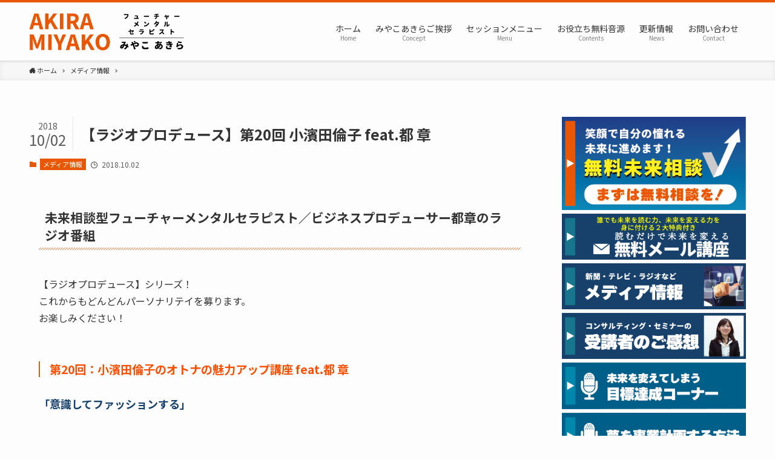

--- FILE ---
content_type: text/html; charset=UTF-8
request_url: https://futureproduce.net/media/201810/2282/
body_size: 20710
content:
<!DOCTYPE html>
<html lang="ja" data-scrolled="false">
<head>
<meta charset="utf-8">
<meta name="format-detection" content="telephone=no">
<meta http-equiv="X-UA-Compatible" content="IE=edge">
<meta name="viewport" content="width=device-width, viewport-fit=cover">
<!-- Google tag (gtag.js) --><script async src="https://www.googletagmanager.com/gtag/js?id=UA-49143272-54"></script><script>window.dataLayer = window.dataLayer || [];function gtag(){dataLayer.push(arguments);}gtag('js', new Date());gtag('config', 'UA-49143272-54');</script>
<meta name="keywords" content="大分,東京,経営,都章,ビジネス,コンサルティング,未来を読む,マッチング,フューチャープロデュース,業績アップ,セミナー,講演会,診断会,メディア,ラジオ,【フューチャーメンタルセラピストみやこあきら】公式サイト" />
<meta name="description" content="フューチャープロデュース【ラジオプロデュース】第20回 小濱田倫子のオトナの魅力アップ講座 feat.都 章。【フューチャープロデュース公式サイト】世界を股にかけるビジネスプロデューサー都章(みやこあきら)が贈るノンストレス経営のすすめ！【" />

<!-- WP SiteManager OGP Tags -->
<meta property="og:title" content="【ラジオプロデュース】第20回 小濱田倫子 feat.都 章" />
<meta property="og:type" content="article" />
<meta property="og:url" content="https://futureproduce.net/media/201810/2282/" />
<meta property="og:description" content="フューチャープロデュース【ラジオプロデュース】第20回 小濱田倫子のオトナの魅力アップ講座 feat.都 章。【フューチャープロデュース公式サイト】世界を股にかけるビジネスプロデューサー都章(みやこあきら)が贈るノンストレス経営のすすめ！【" />
<meta property="og:site_name" content="【フューチャーメンタルセラピストみやこあきら】公式サイト" />
<meta property="og:image" content="https://futureproduce.net/wp-content/uploads/2016/10/radio_eye.jpg" />

<!-- WP SiteManager Twitter Cards Tags -->
<meta name="twitter:title" content="【ラジオプロデュース】第20回 小濱田倫子 feat.都 章" />
<meta name="twitter:url" content="https://futureproduce.net/media/201810/2282/" />
<meta name="twitter:description" content="フューチャープロデュース【ラジオプロデュース】第20回 小濱田倫子のオトナの魅力アップ講座 feat.都 章。【フューチャープロデュース公式サイト】世界を股にかけるビジネスプロデューサー都章(みやこあきら)が贈るノンストレス経営のすすめ！【" />
<meta name="twitter:card" content="summary" />
<meta name="twitter:image" content="https://futureproduce.net/wp-content/uploads/2016/10/radio_eye.jpg" />
<title>【ラジオプロデュース】第20回 小濱田倫子 feat.都 章 | 【フューチャーメンタルセラピストみやこあきら】公式サイト</title>

		<!-- All in One SEO 4.0.18 -->
		<meta name="description" content="フューチャープロデュース【ラジオプロデュース】第20回 小濱田倫子のオトナの魅力アップ講座 feat.都 章。【フューチャープロデュース公式サイト】世界を股にかけるビジネスプロデューサー都章(みやこあきら)が贈るノンストレス経営のすすめ！【未来を読む経営】で業績を伸ばした！今の現状を変えたい！をプロデュースします。経営セミナー・講演会・診断会を全国各地で開催中！大分・東京の経営コンサルティングは(有)フューチャープロディース。"/>
		<meta name="robots" content="max-snippet:-1, max-image-preview:large, max-video-preview:-1"/>
		<meta name="google-site-verification" content="7zwKTJbe9LlW9x4-p2pdSLjhz3Y24feQhOKv270XAis" />
		<meta name="msvalidate.01" content="D8F5152D170F84397C98474808D75EEB" />
		<meta name="keywords" content="大分,東京,経営,都章,ビジネス,コンサルティング,未来を読む,マッチング,フューチャープロデュース,業績アップ,セミナー,講演会,診断会,メディア,ラジオ" />
		<link rel="canonical" href="https://futureproduce.net/media/201810/2282/" />
		<meta name="google" content="nositelinkssearchbox" />
		<script type="application/ld+json" class="aioseo-schema">
			{"@context":"https:\/\/schema.org","@graph":[{"@type":"WebSite","@id":"https:\/\/futureproduce.net\/#website","url":"https:\/\/futureproduce.net\/","name":"\u3010\u30d5\u30e5\u30fc\u30c1\u30e3\u30fc\u30e1\u30f3\u30bf\u30eb\u30bb\u30e9\u30d4\u30b9\u30c8\u307f\u3084\u3053\u3042\u304d\u3089\u3011\u516c\u5f0f\u30b5\u30a4\u30c8","description":"\u672a\u6765\u76f8\u8ac7\u578b\u30d5\u30e5\u30fc\u30c1\u30e3\u30fc\u30e1\u30f3\u30bf\u30eb\u30bb\u30e9\u30d4\u30b9\u30c8\u307f\u3084\u3053\u3042\u304d\u3089\u304c\u8d08\u308b\u7d4c\u55b6\u30b3\u30f3\u30b5\u30eb\u30c6\u30a3\u30f3\u30b0\uff01\u7d4c\u55b6\u30bb\u30df\u30ca\u30fc\u30fb\u8b1b\u6f14\u4f1a\u30fb\u8a3a\u65ad\u4f1a\u3092\u5168\u56fd\u5404\u5730\u3067\u958b\u50ac\u4e2d\uff01","publisher":{"@id":"https:\/\/futureproduce.net\/#organization"}},{"@type":"Organization","@id":"https:\/\/futureproduce.net\/#organization","name":"\u3010\u30d5\u30e5\u30fc\u30c1\u30e3\u30fc\u30e1\u30f3\u30bf\u30eb\u30bb\u30e9\u30d4\u30b9\u30c8\u307f\u3084\u3053\u3042\u304d\u3089\u3011\u516c\u5f0f\u30b5\u30a4\u30c8","url":"https:\/\/futureproduce.net\/"},{"@type":"BreadcrumbList","@id":"https:\/\/futureproduce.net\/media\/201810\/2282\/#breadcrumblist","itemListElement":[{"@type":"ListItem","@id":"https:\/\/futureproduce.net\/#listItem","position":"1","item":{"@id":"https:\/\/futureproduce.net\/#item","name":"\u30db\u30fc\u30e0","description":"\u672a\u6765\u76f8\u8ac7\u578b\u30d5\u30e5\u30fc\u30c1\u30e3\u30fc\u30e1\u30f3\u30bf\u30eb\u30bb\u30e9\u30d4\u30b9\u30c8\u300c\u307f\u3084\u3053\u3042\u304d\u3089\u300d(\u6709)\u30d5\u30e5\u30fc\u30c1\u30e3\u30fc\u30d7\u30ed\u30c7\u30e5\u30fc\u30b9\u3002\u4e16\u754c\u3092\u80a1\u306b\u304b\u3051\u308b\u30d5\u30e5\u30fc\u30c1\u30e3\u30fc\u30e1\u30f3\u30bf\u30eb\u30bb\u30e9\u30d4\u30b9\u30c8\u307f\u3084\u3053\u3042\u304d\u3089\u304c\u8d08\u308b\u30ce\u30f3\u30b9\u30c8\u30ec\u30b9\u7d4c\u55b6\u306e\u3059\u3059\u3081\uff01\u3010\u672a\u6765\u3092\u8aad\u3080\u7d4c\u55b6\u3011\u3067\u696d\u7e3e\u3092\u4f38\u3070\u3057\u305f\uff01\u4eca\u306e\u73fe\u72b6\u3092\u5909\u3048\u305f\u3044\uff01\u3092\u30d7\u30ed\u30c7\u30e5\u30fc\u30b9\u3057\u307e\u3059\u3002\u7d4c\u55b6\u30bb\u30df\u30ca\u30fc\u30fb\u8b1b\u6f14\u4f1a\u30fb\u8a3a\u65ad\u4f1a\u3092\u5168\u56fd\u5404\u5730\u3067\u958b\u50ac\u4e2d\uff01","url":"https:\/\/futureproduce.net\/"},"nextItem":"https:\/\/futureproduce.net\/media\/#listItem"},{"@type":"ListItem","@id":"https:\/\/futureproduce.net\/media\/#listItem","position":"2","item":{"@id":"https:\/\/futureproduce.net\/media\/#item","name":"\u30e1\u30c7\u30a3\u30a2\u60c5\u5831","description":"\u30d5\u30e5\u30fc\u30c1\u30e3\u30fc\u30d7\u30ed\u30c7\u30e5\u30fc\u30b9\u3010\u30e9\u30b8\u30aa\u30d7\u30ed\u30c7\u30e5\u30fc\u30b9\u3011\u7b2c20\u56de \u5c0f\u6ff1\u7530\u502b\u5b50\u306e\u30aa\u30c8\u30ca\u306e\u9b45\u529b\u30a2\u30c3\u30d7\u8b1b\u5ea7 feat.\u90fd \u7ae0\u3002\u3010\u30d5\u30e5\u30fc\u30c1\u30e3\u30fc\u30d7\u30ed\u30c7\u30e5\u30fc\u30b9\u516c\u5f0f\u30b5\u30a4\u30c8\u3011\u4e16\u754c\u3092\u80a1\u306b\u304b\u3051\u308b\u30d3\u30b8\u30cd\u30b9\u30d7\u30ed\u30c7\u30e5\u30fc\u30b5\u30fc\u90fd\u7ae0(\u307f\u3084\u3053\u3042\u304d\u3089)\u304c\u8d08\u308b\u30ce\u30f3\u30b9\u30c8\u30ec\u30b9\u7d4c\u55b6\u306e\u3059\u3059\u3081\uff01\u3010\u672a\u6765\u3092\u8aad\u3080\u7d4c\u55b6\u3011\u3067\u696d\u7e3e\u3092\u4f38\u3070\u3057\u305f\uff01\u4eca\u306e\u73fe\u72b6\u3092\u5909\u3048\u305f\u3044\uff01\u3092\u30d7\u30ed\u30c7\u30e5\u30fc\u30b9\u3057\u307e\u3059\u3002\u7d4c\u55b6\u30bb\u30df\u30ca\u30fc\u30fb\u8b1b\u6f14\u4f1a\u30fb\u8a3a\u65ad\u4f1a\u3092\u5168\u56fd\u5404\u5730\u3067\u958b\u50ac\u4e2d\uff01\u5927\u5206\u30fb\u6771\u4eac\u306e\u7d4c\u55b6\u30b3\u30f3\u30b5\u30eb\u30c6\u30a3\u30f3\u30b0\u306f(\u6709)\u30d5\u30e5\u30fc\u30c1\u30e3\u30fc\u30d7\u30ed\u30c7\u30a3\u30fc\u30b9\u3002","url":"https:\/\/futureproduce.net\/media\/"},"previousItem":"https:\/\/futureproduce.net\/#listItem"}]},{"@type":"Person","@id":"https:\/\/futureproduce.net\/author\/authorvisit1053\/#author","url":"https:\/\/futureproduce.net\/author\/authorvisit1053\/","name":"\u30d5\u30e5\u30fc\u30c1\u30e3\u30fc\u30d7\u30ed\u30c7\u30e5\u30fc\u30b9"},{"@type":"WebPage","@id":"https:\/\/futureproduce.net\/media\/201810\/2282\/#webpage","url":"https:\/\/futureproduce.net\/media\/201810\/2282\/","name":"\u3010\u30e9\u30b8\u30aa\u30d7\u30ed\u30c7\u30e5\u30fc\u30b9\u3011\u7b2c20\u56de \u5c0f\u6ff1\u7530\u502b\u5b50 feat.\u90fd \u7ae0 | \u3010\u30d5\u30e5\u30fc\u30c1\u30e3\u30fc\u30e1\u30f3\u30bf\u30eb\u30bb\u30e9\u30d4\u30b9\u30c8\u307f\u3084\u3053\u3042\u304d\u3089\u3011\u516c\u5f0f\u30b5\u30a4\u30c8","description":"\u30d5\u30e5\u30fc\u30c1\u30e3\u30fc\u30d7\u30ed\u30c7\u30e5\u30fc\u30b9\u3010\u30e9\u30b8\u30aa\u30d7\u30ed\u30c7\u30e5\u30fc\u30b9\u3011\u7b2c20\u56de \u5c0f\u6ff1\u7530\u502b\u5b50\u306e\u30aa\u30c8\u30ca\u306e\u9b45\u529b\u30a2\u30c3\u30d7\u8b1b\u5ea7 feat.\u90fd \u7ae0\u3002\u3010\u30d5\u30e5\u30fc\u30c1\u30e3\u30fc\u30d7\u30ed\u30c7\u30e5\u30fc\u30b9\u516c\u5f0f\u30b5\u30a4\u30c8\u3011\u4e16\u754c\u3092\u80a1\u306b\u304b\u3051\u308b\u30d3\u30b8\u30cd\u30b9\u30d7\u30ed\u30c7\u30e5\u30fc\u30b5\u30fc\u90fd\u7ae0(\u307f\u3084\u3053\u3042\u304d\u3089)\u304c\u8d08\u308b\u30ce\u30f3\u30b9\u30c8\u30ec\u30b9\u7d4c\u55b6\u306e\u3059\u3059\u3081\uff01\u3010\u672a\u6765\u3092\u8aad\u3080\u7d4c\u55b6\u3011\u3067\u696d\u7e3e\u3092\u4f38\u3070\u3057\u305f\uff01\u4eca\u306e\u73fe\u72b6\u3092\u5909\u3048\u305f\u3044\uff01\u3092\u30d7\u30ed\u30c7\u30e5\u30fc\u30b9\u3057\u307e\u3059\u3002\u7d4c\u55b6\u30bb\u30df\u30ca\u30fc\u30fb\u8b1b\u6f14\u4f1a\u30fb\u8a3a\u65ad\u4f1a\u3092\u5168\u56fd\u5404\u5730\u3067\u958b\u50ac\u4e2d\uff01\u5927\u5206\u30fb\u6771\u4eac\u306e\u7d4c\u55b6\u30b3\u30f3\u30b5\u30eb\u30c6\u30a3\u30f3\u30b0\u306f(\u6709)\u30d5\u30e5\u30fc\u30c1\u30e3\u30fc\u30d7\u30ed\u30c7\u30a3\u30fc\u30b9\u3002","inLanguage":"ja","isPartOf":{"@id":"https:\/\/futureproduce.net\/#website"},"breadcrumb":{"@id":"https:\/\/futureproduce.net\/media\/201810\/2282\/#breadcrumblist"},"author":"https:\/\/futureproduce.net\/media\/201810\/2282\/#author","creator":"https:\/\/futureproduce.net\/media\/201810\/2282\/#author","image":{"@type":"ImageObject","@id":"https:\/\/futureproduce.net\/#mainImage","url":"https:\/\/futureproduce.net\/wp-content\/uploads\/2016\/10\/radio_eye.jpg","width":"377","height":"261"},"primaryImageOfPage":{"@id":"https:\/\/futureproduce.net\/media\/201810\/2282\/#mainImage"},"datePublished":"2018-10-01T23:53:04+09:00","dateModified":"2018-10-01T23:53:04+09:00"},{"@type":"Article","@id":"https:\/\/futureproduce.net\/media\/201810\/2282\/#article","name":"\u3010\u30e9\u30b8\u30aa\u30d7\u30ed\u30c7\u30e5\u30fc\u30b9\u3011\u7b2c20\u56de \u5c0f\u6ff1\u7530\u502b\u5b50 feat.\u90fd \u7ae0 | \u3010\u30d5\u30e5\u30fc\u30c1\u30e3\u30fc\u30e1\u30f3\u30bf\u30eb\u30bb\u30e9\u30d4\u30b9\u30c8\u307f\u3084\u3053\u3042\u304d\u3089\u3011\u516c\u5f0f\u30b5\u30a4\u30c8","description":"\u30d5\u30e5\u30fc\u30c1\u30e3\u30fc\u30d7\u30ed\u30c7\u30e5\u30fc\u30b9\u3010\u30e9\u30b8\u30aa\u30d7\u30ed\u30c7\u30e5\u30fc\u30b9\u3011\u7b2c20\u56de \u5c0f\u6ff1\u7530\u502b\u5b50\u306e\u30aa\u30c8\u30ca\u306e\u9b45\u529b\u30a2\u30c3\u30d7\u8b1b\u5ea7 feat.\u90fd \u7ae0\u3002\u3010\u30d5\u30e5\u30fc\u30c1\u30e3\u30fc\u30d7\u30ed\u30c7\u30e5\u30fc\u30b9\u516c\u5f0f\u30b5\u30a4\u30c8\u3011\u4e16\u754c\u3092\u80a1\u306b\u304b\u3051\u308b\u30d3\u30b8\u30cd\u30b9\u30d7\u30ed\u30c7\u30e5\u30fc\u30b5\u30fc\u90fd\u7ae0(\u307f\u3084\u3053\u3042\u304d\u3089)\u304c\u8d08\u308b\u30ce\u30f3\u30b9\u30c8\u30ec\u30b9\u7d4c\u55b6\u306e\u3059\u3059\u3081\uff01\u3010\u672a\u6765\u3092\u8aad\u3080\u7d4c\u55b6\u3011\u3067\u696d\u7e3e\u3092\u4f38\u3070\u3057\u305f\uff01\u4eca\u306e\u73fe\u72b6\u3092\u5909\u3048\u305f\u3044\uff01\u3092\u30d7\u30ed\u30c7\u30e5\u30fc\u30b9\u3057\u307e\u3059\u3002\u7d4c\u55b6\u30bb\u30df\u30ca\u30fc\u30fb\u8b1b\u6f14\u4f1a\u30fb\u8a3a\u65ad\u4f1a\u3092\u5168\u56fd\u5404\u5730\u3067\u958b\u50ac\u4e2d\uff01\u5927\u5206\u30fb\u6771\u4eac\u306e\u7d4c\u55b6\u30b3\u30f3\u30b5\u30eb\u30c6\u30a3\u30f3\u30b0\u306f(\u6709)\u30d5\u30e5\u30fc\u30c1\u30e3\u30fc\u30d7\u30ed\u30c7\u30a3\u30fc\u30b9\u3002","headline":"\u3010\u30e9\u30b8\u30aa\u30d7\u30ed\u30c7\u30e5\u30fc\u30b9\u3011\u7b2c20\u56de \u5c0f\u6ff1\u7530\u502b\u5b50 feat.\u90fd \u7ae0","author":{"@id":"https:\/\/futureproduce.net\/author\/authorvisit1053\/#author"},"publisher":{"@id":"https:\/\/futureproduce.net\/#organization"},"datePublished":"2018-10-01T23:53:04+09:00","dateModified":"2018-10-01T23:53:04+09:00","articleSection":"\u30e1\u30c7\u30a3\u30a2\u60c5\u5831","mainEntityOfPage":{"@id":"https:\/\/futureproduce.net\/media\/201810\/2282\/#webpage"},"isPartOf":{"@id":"https:\/\/futureproduce.net\/media\/201810\/2282\/#webpage"},"image":{"@type":"ImageObject","@id":"https:\/\/futureproduce.net\/#articleImage","url":"https:\/\/futureproduce.net\/wp-content\/uploads\/2016\/10\/radio_eye.jpg","width":"377","height":"261"}}]}
		</script>
		<script type="text/javascript" >
			window.ga=window.ga||function(){(ga.q=ga.q||[]).push(arguments)};ga.l=+new Date;
			ga('create', "UA-49143272-54", { 'cookieDomain': 'futureproduce.net' } );
			ga('send', 'pageview');
		</script>
		<script async src="https://www.google-analytics.com/analytics.js"></script>
		<!-- All in One SEO -->

<link rel='dns-prefetch' href='//www.google.com' />
<link rel="alternate" type="application/rss+xml" title="【フューチャーメンタルセラピストみやこあきら】公式サイト &raquo; フィード" href="https://futureproduce.net/feed/" />
<link rel="alternate" type="application/rss+xml" title="【フューチャーメンタルセラピストみやこあきら】公式サイト &raquo; コメントフィード" href="https://futureproduce.net/comments/feed/" />
<meta name="description" content="未来相談型フューチャーメンタルセラピスト／ビジネスプロデューサー都章のラジオ番組【ラジオプロデュース】シリーズ！これからもどんどんパーソナリテイを募ります。お楽しみください！第20回：小濱田倫子のオトナの魅力アップ講座 feat.都 章「意識してファッションする」&nbsp;未来相談型フューチャーメンタルセラピスト大分事務所：大分県大分市けやき台4-3-8TEL.097-597-6301&nbsp;各種コンサルテ" /><link rel='stylesheet' id='vkExUnit_common_style-css' href='https://futureproduce.net/wp-content/plugins/vk-all-in-one-expansion-unit/assets/css/vkExUnit_style.css?ver=9.90.2.0' type='text/css' media='all' />
<style id='vkExUnit_common_style-inline-css' type='text/css'>
:root {--ver_page_top_button_url:url(https://futureproduce.net/wp-content/plugins/vk-all-in-one-expansion-unit/assets/images/to-top-btn-icon.svg);}@font-face {font-weight: normal;font-style: normal;font-family: "vk_sns";src: url("https://futureproduce.net/wp-content/plugins/vk-all-in-one-expansion-unit/inc/sns/icons/fonts/vk_sns.eot?-bq20cj");src: url("https://futureproduce.net/wp-content/plugins/vk-all-in-one-expansion-unit/inc/sns/icons/fonts/vk_sns.eot?#iefix-bq20cj") format("embedded-opentype"),url("https://futureproduce.net/wp-content/plugins/vk-all-in-one-expansion-unit/inc/sns/icons/fonts/vk_sns.woff?-bq20cj") format("woff"),url("https://futureproduce.net/wp-content/plugins/vk-all-in-one-expansion-unit/inc/sns/icons/fonts/vk_sns.ttf?-bq20cj") format("truetype"),url("https://futureproduce.net/wp-content/plugins/vk-all-in-one-expansion-unit/inc/sns/icons/fonts/vk_sns.svg?-bq20cj#vk_sns") format("svg");}
</style>
<link rel='stylesheet' id='wp-block-library-css' href='https://futureproduce.net/wp-includes/css/dist/block-library/style.min.css?ver=6.2.8' type='text/css' media='all' />
<link rel='stylesheet' id='main_style-css' href='https://futureproduce.net/wp-content/themes/swell/assets/css/main.css?ver=2.1.4' type='text/css' media='all' />
<link rel='stylesheet' id='classic-theme-styles-css' href='https://futureproduce.net/wp-includes/css/classic-themes.min.css?ver=6.2.8' type='text/css' media='all' />
<style id='global-styles-inline-css' type='text/css'>
body{--wp--preset--color--black: #000;--wp--preset--color--cyan-bluish-gray: #abb8c3;--wp--preset--color--white: #fff;--wp--preset--color--pale-pink: #f78da7;--wp--preset--color--vivid-red: #cf2e2e;--wp--preset--color--luminous-vivid-orange: #ff6900;--wp--preset--color--luminous-vivid-amber: #fcb900;--wp--preset--color--light-green-cyan: #7bdcb5;--wp--preset--color--vivid-green-cyan: #00d084;--wp--preset--color--pale-cyan-blue: #8ed1fc;--wp--preset--color--vivid-cyan-blue: #0693e3;--wp--preset--color--vivid-purple: #9b51e0;--wp--preset--color--swl-main: var(--color_main);--wp--preset--color--swl-main-thin: var(--color_main_thin);--wp--preset--color--swl-gray: var(--color_gray);--wp--preset--color--swl-deep-01: var(--color_deep01);--wp--preset--color--swl-deep-02: var(--color_deep02);--wp--preset--color--swl-deep-03: var(--color_deep03);--wp--preset--color--swl-deep-04: var(--color_deep04);--wp--preset--color--swl-pale-01: var(--color_pale01);--wp--preset--color--swl-pale-02: var(--color_pale02);--wp--preset--color--swl-pale-03: var(--color_pale03);--wp--preset--color--swl-pale-04: var(--color_pale04);--wp--preset--gradient--vivid-cyan-blue-to-vivid-purple: linear-gradient(135deg,rgba(6,147,227,1) 0%,rgb(155,81,224) 100%);--wp--preset--gradient--light-green-cyan-to-vivid-green-cyan: linear-gradient(135deg,rgb(122,220,180) 0%,rgb(0,208,130) 100%);--wp--preset--gradient--luminous-vivid-amber-to-luminous-vivid-orange: linear-gradient(135deg,rgba(252,185,0,1) 0%,rgba(255,105,0,1) 100%);--wp--preset--gradient--luminous-vivid-orange-to-vivid-red: linear-gradient(135deg,rgba(255,105,0,1) 0%,rgb(207,46,46) 100%);--wp--preset--gradient--very-light-gray-to-cyan-bluish-gray: linear-gradient(135deg,rgb(238,238,238) 0%,rgb(169,184,195) 100%);--wp--preset--gradient--cool-to-warm-spectrum: linear-gradient(135deg,rgb(74,234,220) 0%,rgb(151,120,209) 20%,rgb(207,42,186) 40%,rgb(238,44,130) 60%,rgb(251,105,98) 80%,rgb(254,248,76) 100%);--wp--preset--gradient--blush-light-purple: linear-gradient(135deg,rgb(255,206,236) 0%,rgb(152,150,240) 100%);--wp--preset--gradient--blush-bordeaux: linear-gradient(135deg,rgb(254,205,165) 0%,rgb(254,45,45) 50%,rgb(107,0,62) 100%);--wp--preset--gradient--luminous-dusk: linear-gradient(135deg,rgb(255,203,112) 0%,rgb(199,81,192) 50%,rgb(65,88,208) 100%);--wp--preset--gradient--pale-ocean: linear-gradient(135deg,rgb(255,245,203) 0%,rgb(182,227,212) 50%,rgb(51,167,181) 100%);--wp--preset--gradient--electric-grass: linear-gradient(135deg,rgb(202,248,128) 0%,rgb(113,206,126) 100%);--wp--preset--gradient--midnight: linear-gradient(135deg,rgb(2,3,129) 0%,rgb(40,116,252) 100%);--wp--preset--duotone--dark-grayscale: url('#wp-duotone-dark-grayscale');--wp--preset--duotone--grayscale: url('#wp-duotone-grayscale');--wp--preset--duotone--purple-yellow: url('#wp-duotone-purple-yellow');--wp--preset--duotone--blue-red: url('#wp-duotone-blue-red');--wp--preset--duotone--midnight: url('#wp-duotone-midnight');--wp--preset--duotone--magenta-yellow: url('#wp-duotone-magenta-yellow');--wp--preset--duotone--purple-green: url('#wp-duotone-purple-green');--wp--preset--duotone--blue-orange: url('#wp-duotone-blue-orange');--wp--preset--font-size--small: 12px;--wp--preset--font-size--medium: 20px;--wp--preset--font-size--large: 20px;--wp--preset--font-size--x-large: 42px;--wp--preset--font-size--xs: 10px;--wp--preset--font-size--normal: 16px;--wp--preset--font-size--huge: 28px;--wp--preset--spacing--20: 0.44rem;--wp--preset--spacing--30: 0.67rem;--wp--preset--spacing--40: 1rem;--wp--preset--spacing--50: 1.5rem;--wp--preset--spacing--60: 2.25rem;--wp--preset--spacing--70: 3.38rem;--wp--preset--spacing--80: 5.06rem;--wp--preset--shadow--natural: 6px 6px 9px rgba(0, 0, 0, 0.2);--wp--preset--shadow--deep: 12px 12px 50px rgba(0, 0, 0, 0.4);--wp--preset--shadow--sharp: 6px 6px 0px rgba(0, 0, 0, 0.2);--wp--preset--shadow--outlined: 6px 6px 0px -3px rgba(255, 255, 255, 1), 6px 6px rgba(0, 0, 0, 1);--wp--preset--shadow--crisp: 6px 6px 0px rgba(0, 0, 0, 1);}:where(.is-layout-flex){gap: 0.5em;}body .is-layout-flow > .alignleft{float: left;margin-inline-start: 0;margin-inline-end: 2em;}body .is-layout-flow > .alignright{float: right;margin-inline-start: 2em;margin-inline-end: 0;}body .is-layout-flow > .aligncenter{margin-left: auto !important;margin-right: auto !important;}body .is-layout-constrained > .alignleft{float: left;margin-inline-start: 0;margin-inline-end: 2em;}body .is-layout-constrained > .alignright{float: right;margin-inline-start: 2em;margin-inline-end: 0;}body .is-layout-constrained > .aligncenter{margin-left: auto !important;margin-right: auto !important;}body .is-layout-constrained > :where(:not(.alignleft):not(.alignright):not(.alignfull)){max-width: var(--wp--style--global--content-size);margin-left: auto !important;margin-right: auto !important;}body .is-layout-constrained > .alignwide{max-width: var(--wp--style--global--wide-size);}body .is-layout-flex{display: flex;}body .is-layout-flex{flex-wrap: wrap;align-items: center;}body .is-layout-flex > *{margin: 0;}:where(.wp-block-columns.is-layout-flex){gap: 2em;}.has-black-color{color: var(--wp--preset--color--black) !important;}.has-cyan-bluish-gray-color{color: var(--wp--preset--color--cyan-bluish-gray) !important;}.has-white-color{color: var(--wp--preset--color--white) !important;}.has-pale-pink-color{color: var(--wp--preset--color--pale-pink) !important;}.has-vivid-red-color{color: var(--wp--preset--color--vivid-red) !important;}.has-luminous-vivid-orange-color{color: var(--wp--preset--color--luminous-vivid-orange) !important;}.has-luminous-vivid-amber-color{color: var(--wp--preset--color--luminous-vivid-amber) !important;}.has-light-green-cyan-color{color: var(--wp--preset--color--light-green-cyan) !important;}.has-vivid-green-cyan-color{color: var(--wp--preset--color--vivid-green-cyan) !important;}.has-pale-cyan-blue-color{color: var(--wp--preset--color--pale-cyan-blue) !important;}.has-vivid-cyan-blue-color{color: var(--wp--preset--color--vivid-cyan-blue) !important;}.has-vivid-purple-color{color: var(--wp--preset--color--vivid-purple) !important;}.has-black-background-color{background-color: var(--wp--preset--color--black) !important;}.has-cyan-bluish-gray-background-color{background-color: var(--wp--preset--color--cyan-bluish-gray) !important;}.has-white-background-color{background-color: var(--wp--preset--color--white) !important;}.has-pale-pink-background-color{background-color: var(--wp--preset--color--pale-pink) !important;}.has-vivid-red-background-color{background-color: var(--wp--preset--color--vivid-red) !important;}.has-luminous-vivid-orange-background-color{background-color: var(--wp--preset--color--luminous-vivid-orange) !important;}.has-luminous-vivid-amber-background-color{background-color: var(--wp--preset--color--luminous-vivid-amber) !important;}.has-light-green-cyan-background-color{background-color: var(--wp--preset--color--light-green-cyan) !important;}.has-vivid-green-cyan-background-color{background-color: var(--wp--preset--color--vivid-green-cyan) !important;}.has-pale-cyan-blue-background-color{background-color: var(--wp--preset--color--pale-cyan-blue) !important;}.has-vivid-cyan-blue-background-color{background-color: var(--wp--preset--color--vivid-cyan-blue) !important;}.has-vivid-purple-background-color{background-color: var(--wp--preset--color--vivid-purple) !important;}.has-black-border-color{border-color: var(--wp--preset--color--black) !important;}.has-cyan-bluish-gray-border-color{border-color: var(--wp--preset--color--cyan-bluish-gray) !important;}.has-white-border-color{border-color: var(--wp--preset--color--white) !important;}.has-pale-pink-border-color{border-color: var(--wp--preset--color--pale-pink) !important;}.has-vivid-red-border-color{border-color: var(--wp--preset--color--vivid-red) !important;}.has-luminous-vivid-orange-border-color{border-color: var(--wp--preset--color--luminous-vivid-orange) !important;}.has-luminous-vivid-amber-border-color{border-color: var(--wp--preset--color--luminous-vivid-amber) !important;}.has-light-green-cyan-border-color{border-color: var(--wp--preset--color--light-green-cyan) !important;}.has-vivid-green-cyan-border-color{border-color: var(--wp--preset--color--vivid-green-cyan) !important;}.has-pale-cyan-blue-border-color{border-color: var(--wp--preset--color--pale-cyan-blue) !important;}.has-vivid-cyan-blue-border-color{border-color: var(--wp--preset--color--vivid-cyan-blue) !important;}.has-vivid-purple-border-color{border-color: var(--wp--preset--color--vivid-purple) !important;}.has-vivid-cyan-blue-to-vivid-purple-gradient-background{background: var(--wp--preset--gradient--vivid-cyan-blue-to-vivid-purple) !important;}.has-light-green-cyan-to-vivid-green-cyan-gradient-background{background: var(--wp--preset--gradient--light-green-cyan-to-vivid-green-cyan) !important;}.has-luminous-vivid-amber-to-luminous-vivid-orange-gradient-background{background: var(--wp--preset--gradient--luminous-vivid-amber-to-luminous-vivid-orange) !important;}.has-luminous-vivid-orange-to-vivid-red-gradient-background{background: var(--wp--preset--gradient--luminous-vivid-orange-to-vivid-red) !important;}.has-very-light-gray-to-cyan-bluish-gray-gradient-background{background: var(--wp--preset--gradient--very-light-gray-to-cyan-bluish-gray) !important;}.has-cool-to-warm-spectrum-gradient-background{background: var(--wp--preset--gradient--cool-to-warm-spectrum) !important;}.has-blush-light-purple-gradient-background{background: var(--wp--preset--gradient--blush-light-purple) !important;}.has-blush-bordeaux-gradient-background{background: var(--wp--preset--gradient--blush-bordeaux) !important;}.has-luminous-dusk-gradient-background{background: var(--wp--preset--gradient--luminous-dusk) !important;}.has-pale-ocean-gradient-background{background: var(--wp--preset--gradient--pale-ocean) !important;}.has-electric-grass-gradient-background{background: var(--wp--preset--gradient--electric-grass) !important;}.has-midnight-gradient-background{background: var(--wp--preset--gradient--midnight) !important;}.has-small-font-size{font-size: var(--wp--preset--font-size--small) !important;}.has-medium-font-size{font-size: var(--wp--preset--font-size--medium) !important;}.has-large-font-size{font-size: var(--wp--preset--font-size--large) !important;}.has-x-large-font-size{font-size: var(--wp--preset--font-size--x-large) !important;}
.wp-block-navigation a:where(:not(.wp-element-button)){color: inherit;}
:where(.wp-block-columns.is-layout-flex){gap: 2em;}
.wp-block-pullquote{font-size: 1.5em;line-height: 1.6;}
</style>
<link rel='stylesheet' id='contact-form-7-css' href='https://futureproduce.net/wp-content/plugins/contact-form-7/includes/css/styles.css?ver=5.7.7' type='text/css' media='all' />
<link rel='stylesheet' id='cf7msm_styles-css' href='https://futureproduce.net/wp-content/plugins/contact-form-7-multi-step-module/resources/cf7msm.css?ver=4.3.1' type='text/css' media='all' />
<link rel='stylesheet' id='post-list-style-css' href='https://futureproduce.net/wp-content/plugins/post-list-generator/post-list-generator.css?ver=1.3.0' type='text/css' media='all' />
<link rel='stylesheet' id='whats-new-style-css' href='https://futureproduce.net/wp-content/plugins/whats-new-genarator/whats-new.css?ver=2.0.2' type='text/css' media='all' />
<link rel='stylesheet' id='fancybox-css' href='https://futureproduce.net/wp-content/plugins/easy-fancybox/fancybox/1.5.4/jquery.fancybox.min.css?ver=6.2.8' type='text/css' media='screen' />
<script type='text/javascript' src='https://futureproduce.net/wp-includes/js/jquery/jquery.min.js?ver=3.6.4' id='jquery-core-js'></script>
<script type='text/javascript' id='post-list-js-js-extra'>
/* <![CDATA[ */
var PLG_Setting = {"ajaxurl":"https:\/\/futureproduce.net\/wp-admin\/admin-ajax.php","action":"get_post_ajax","plg_dateformat":"Y\u5e74n\u6708j\u65e5","next_page":"1"};
/* ]]> */
</script>
<script type='text/javascript' src='https://futureproduce.net/wp-content/plugins/post-list-generator/next-page.js?ver=1.3.0' id='post-list-js-js'></script>

<link href="https://fonts.googleapis.com/css?family=Noto+Sans+JP:400,700&display=swap" rel="stylesheet">
<style id="swell_custom_front_style">:root{--color_main:#ea5703;--color_text:#333;--color_link:#3fa3ff;--color_border:rgba(200,200,200,.5);--color_gray:rgba(200,200,200,.15);--color_htag:#ea5703;--color_bg:#fdfdfd;--color_gradient1:#d8ffff;--color_gradient2:#87e7ff;--color_main_thin:rgba(255, 109, 4, 0.05 );--color_main_dark:rgba(176, 65, 2, 1 );--color_list_check:#ea5703;--color_list_num:#ea5703;--color_list_good:#86dd7b;--color_list_bad:#f36060;--color_faq_q:#d55656;--color_faq_a:#6599b7;--color_icon_good:#3cd250;--color_icon_good_bg:#ecffe9;--color_icon_bad:#4b73eb;--color_icon_bad_bg:#eafaff;--color_icon_info:#f578b4;--color_icon_info_bg:#fff0fa;--color_icon_announce:#ffa537;--color_icon_announce_bg:#fff5f0;--color_icon_pen:#7a7a7a;--color_icon_pen_bg:#f7f7f7;--color_icon_book:#787364;--color_icon_book_bg:#f8f6ef;--color_icon_point:#ffa639;--color_icon_check:#86d67c;--color_icon_batsu:#f36060;--color_icon_hatena:#5295cc;--color_icon_caution:#f7da38;--color_icon_memo:#84878a;--color_content_bg:#fdfdfd;--color_btn_red:#f74a4a;--color_btn_blue:#338df4;--color_btn_green:#62d847;--color_btn_blue_dark:rgba(38, 106, 183, 1 );--color_btn_red_dark:rgba(185, 56, 56, 1 );--color_btn_green_dark:rgba(74, 162, 53, 1 );--color_deep01:#e44141;--color_deep02:#3d79d5;--color_deep03:#63a84d;--color_deep04:#f09f4d;--color_pale01:#fff2f0;--color_pale02:#f3f8fd;--color_pale03:#f1f9ee;--color_pale04:#fdf9ee;--color_mark_blue:#b7e3ff;--color_mark_green:#bdf9c3;--color_mark_yellow:#fcf69f;--color_mark_orange:#ffddbc;--border01:solid 1px var(--color_main);--border02:double 4px var(--color_main);--border03:dashed 2px var(--color_border);--border04:solid 4px var(--color_gray);--card_posts_thumb_ratio:56.25%;--list_posts_thumb_ratio:61.8%;--big_posts_thumb_ratio:56.25%;--thumb_posts_thumb_ratio:61.8%;--color_header_bg:#fdfdfd;--color_header_text:#333;--color_footer_bg:#fdfdfd;--color_footer_text:#333;--color_fbm_text:#333;--color_fbm_bg:#fff;--fbm_opacity:0.9;--fix_header_opacity:1;--container_size:1296px;--article_size:944px;--logo_size_sp:60px;--logo_size_pc:64px;--logo_size_pcfix:32px;--color_spmenu_text:#333;--color_spmenu_bg:#fdfdfd;--color_menulayer_bg:#000;--spmenu_opacity:1;--menulayer_opacity:0.6;}[data-colset="col1"] .cap_box_ttl{background:#f59b5f}[data-colset="col1"] .cap_box_content{border-color:#f59b5f;background:#fff8eb}[data-colset="col2"] .cap_box_ttl{background:#5fb9f5}[data-colset="col2"] .cap_box_content{border-color:#5fb9f5;background:#edf5ff}[data-colset="col3"] .cap_box_ttl{background:#2fcd90}[data-colset="col3"] .cap_box_content{border-color:#2fcd90;background:#eafaf2}.is-style-btn_normal a{border-radius:80px}.is-style-btn_solid a{border-radius:80px}.is-style-btn_shiny a{border-radius:80px}.is-style-btn_line a{border-radius:80px}blockquote{padding:1.5em 2em 1.5em 3em}blockquote::before,blockquote::after{content:"";display:block;width:1px;height:calc(100% - 3em);background-color:rgba(180,180,180,.75);top:1.5em}blockquote::before{left:1.5em}blockquote::after{left:calc(1.5em + 5px)}.mark_blue{background:-webkit-linear-gradient(transparent 64%,var(--color_mark_blue) 0%);background:linear-gradient(transparent 64%,var(--color_mark_blue) 0%)}.mark_green{background:-webkit-linear-gradient(transparent 64%,var(--color_mark_green) 0%);background:linear-gradient(transparent 64%,var(--color_mark_green) 0%)}.mark_yellow{background:-webkit-linear-gradient(transparent 64%,var(--color_mark_yellow) 0%);background:linear-gradient(transparent 64%,var(--color_mark_yellow) 0%)}.mark_orange{background:-webkit-linear-gradient(transparent 64%,var(--color_mark_orange) 0%);background:linear-gradient(transparent 64%,var(--color_mark_orange) 0%)}[class*="is-style-icon_"]{color:#333;border-width:0}[class*="is-style-big_icon_"]{position:relative;padding:2em 1.5em 1.5em;border-width:2px;border-style:solid}[data-col="gray"] .c-balloon__text{background:#f7f7f7;border-color:#ccc}[data-col="gray"] .c-balloon__before{border-right-color:#f7f7f7}[data-col="green"] .c-balloon__text{background:#d1f8c2;border-color:#9ddd93}[data-col="green"] .c-balloon__before{border-right-color:#d1f8c2}[data-col="blue"] .c-balloon__text{background:#e2f6ff;border-color:#93d2f0}[data-col="blue"] .c-balloon__before{border-right-color:#e2f6ff}[data-col="red"] .c-balloon__text{background:#ffebeb;border-color:#f48789}[data-col="red"] .c-balloon__before{border-right-color:#ffebeb}[data-col="yellow"] .c-balloon__text{background:#f9f7d2;border-color:#fbe593}[data-col="yellow"] .c-balloon__before{border-right-color:#f9f7d2}.-type-list2 .p-postList__body::after,.-type-big .p-postList__body::after{content: "続きをみる »";}.c-postThumb__cat{background-color:#ea5703;color:#fff;background-image: repeating-linear-gradient(-45deg,rgba(255,255,255,.1),rgba(255,255,255,.1) 6px,transparent 6px,transparent 12px)}.post_content h2{color:#fff;padding:.75em 1em;border-radius:2px;background:var(--color_htag)}.post_content h2::before{content:"";bottom:calc(2px - 1.5em);left:1.5em;width:0;height:0;visibility:visible;border:.75em solid transparent;border-top-color:var(--color_htag)}.post_content h3{padding:0 .5em .5em}.post_content h3::before{content:"";width:100%;height:4px;background:-webkit-linear-gradient(135deg, transparent 25%,var(--color_htag) 25%,var(--color_htag) 50%,transparent 50%,transparent 75%,var(--color_htag) 75%,var(--color_htag));background:linear-gradient(135deg, transparent 25%,var(--color_htag) 25%,var(--color_htag) 50%,transparent 50%,transparent 75%,var(--color_htag) 75%,var(--color_htag));background-size:4px 4px;opacity:0.5}.post_content h4{padding:0 0 0 16px;border-left:solid 2px var(--color_htag)}body{font-weight:400;font-family:"Noto Sans JP", sans-serif}.l-header{box-shadow: 0 1px 4px rgba(0,0,0,.12)}.l-header__bar{color:#fff;background:var(--color_main)}.l-header__menuBtn{order:1}.l-header__customBtn{order:3}.c-gnav a::after{background:var(--color_main);width:100%;height:2px;transform:scaleX(0)}.l-header__spNav .current_{border-bottom-color:var(--color_main)}.c-gnav > li:hover > a::after,.c-gnav > .-current > a::after{transform: scaleX(1)}.page .c-pageTitle__inner{display: block;float: left;margin-bottom: -1px;padding: .25em .5em;border-bottom: solid 1px var(--color_main)}.page .l-mainContent .c-pageTitle{border-bottom: solid 1px var(--color_border)}.archive .c-pageTitle__inner{display: block;float: left;margin-bottom: -1px;padding: .25em .5em;border-bottom: solid 1px var(--color_main)}.archive .l-mainContent .c-pageTitle{border-bottom: solid 1px var(--color_border)}.c-secTitle{border-left:solid 2px var(--color_main);padding:0em .75em}.l-topTitleArea.c-filterLayer::before{background-color:#000;opacity:0.2}.c-shareBtns__item:not(:last-child){margin-right:4px}.c-shareBtns__btn{padding:8px 0}#main_content .post_content,#lp-content .post_content{font-size:4vw}#pagetop{border-radius:50%}.c-widget__title.-side{text-align:center;padding:.25em 3.5em;}.c-widget__title.-side::before{content:"";top:50%;width:2em;background:currentColor;left:1em}.c-widget__title.-side::after{content:"";top:50%;width:2em;background:currentColor;right:1em}.c-widget__title.-spmenu{padding:.5em .75em;background:var(--color_main);color:#fff;}.c-widget__title.-footer{padding:.5em}.c-widget__title.-footer::before{content:"";bottom:0;left:0;width:40%;z-index:1;background:var(--color_main)}.c-widget__title.-footer::after{content:"";bottom:0;left:0;width:100%;background:var(--color_border)}[class*="page-numbers"]{color:var(--color_main);border: solid 1px var(--color_main)}@media screen and (min-width: 960px){:root{}.l-header{border-top: solid 4px var(--color_main)}}@media screen and (max-width: 959px){:root{}.l-header__logo{order:2;text-align:center}}@media screen and (min-width: 600px){:root{}#main_content .post_content,#lp-content .post_content{font-size:16px}}@media screen and (max-width: 599px){:root{}}@media (min-width:960px){.-series .l-header__inner{display:flex;align-items:stretch}.-series .l-header__logo{display:flex;flex-wrap:wrap;align-items:center;margin-right:24px;padding:16px 0}.-series .l-header__logo .c-catchphrase{padding:4px 0;font-size:13px}.-series .c-headLogo{margin-right:16px}.-series-right .l-header__inner{justify-content:space-between}.-series-right .c-gnavWrap{margin-left:auto}.-series-right .w-header{margin-left:12px}.-series-left .w-header{margin-left:auto}}@media (min-width:960px) and (min-width:600px){.-series .c-headLogo{max-width:400px}}</style>
<style id="swell_custom_css"></style>
<link rel='shortlink' href='https://futureproduce.net/?p=2282' />
<style type="text/css">.grecaptcha-badge {
display: block;
margin-bottom: 20px;
}</style><link rel="icon" href="https://futureproduce.net/wp-content/uploads/2023/06/cropped-favicon2023-32x32.png" sizes="32x32" />
<link rel="icon" href="https://futureproduce.net/wp-content/uploads/2023/06/cropped-favicon2023-192x192.png" sizes="192x192" />
<link rel="apple-touch-icon" href="https://futureproduce.net/wp-content/uploads/2023/06/cropped-favicon2023-180x180.png" />
<meta name="msapplication-TileImage" content="https://futureproduce.net/wp-content/uploads/2023/06/cropped-favicon2023-270x270.png" />

<style type="text/css">/* VK CSS Customize */a.hover_img1{ background-color:#fff; display:inline-block; }a.hover_img1 img{ transition:all 0.1s ease; }a:hover.hover_img1 img{ opacity: 0.5; filter: alpha(opacity=70); }.clear{clear:both;}.block2{margin:5px 0 5px 0;border:2px dotted #4DB7D3;background-color:#fff;padding:30px 20px 12px 20px;text-align:left;line-height: 150%;}.font1{color:#153f6a;font-weight: bold;}.font1B{color:#153f6a;font-size:18px;font-weight: bold;}.font2{color:#ff773a;font-weight: bold;}.font2B{color:#ff773a;font-size:18px;font-weight: bold;}.font3{color:#ff4f00;font-weight: bold;}.font3B{color:#ff4f00;font-size:18px;font-weight: bold;}.title1{background: #5aafea;box-shadow: 0px 0px 0px 5px #5aafea;border: dashed 1px #fff;padding: 0.3em 0.6em;color: #fff;margin-bottom:30px;}.title2{color: #000;padding: 0.5em 0 0.1em 0;border-top: solid 2px #5aafea;border-bottom: solid 2px #5aafea;font-weight:bold;font-size:1.1em;}.balloon5 { width: 100%; margin: 1.5em 0; overflow: hidden;}.balloon5 .faceicon { float: left; margin-right: -90px; width: 80px;}.balloon5 .faceicon img{ width: 100%; height: auto; border: solid 3px #d7ebfe; border-radius: 50%;}.balloon5 .chatting { width: 100%;}.says { display: inline-block; position: relative; margin: 5px 0 0 105px; padding: 17px 13px; border-radius: 12px; background: #d7ebfe;}.says:after { content: ""; display: inline-block; position: absolute; top: 18px; left: -24px; border: 12px solid transparent; border-right: 12px solid #d7ebfe;}.says p { margin: 0; padding: 0;}.pc { display: block !important; }.sp { display: none !important; }@media only screen and (max-width: 750px) {.pc { display: none !important; }.sp { display: block !important; }}.must{color: #fff;margin-right: 10px;padding: 6px 10px;background: #10238c;border-radius: 20px;}.free {color: #fff;margin-right: 10px;padding: 6px 10px;background: #B3B3B3;border-radius: 20px;}form p {font-weight: 600;}input.wpcf7-form-control.wpcf7-text,textarea.wpcf7-form-control.wpcf7-textarea {width: 100%;padding: 8px 15px;margin-top: 10px;border: 1px solid #d0d5d8;border-radius: 3px;}textarea.wpcf7-form-control.wpcf7-textarea {height: 200px;}@media only screen and (min-width: 768px) {input.wpcf7-form-control.wpcf7-text,textarea.wpcf7-form-control.wpcf7-textarea {width: 100%;padding: 8px 15px;margin-top: 10px;border: 1px solid #d0d5d8;border-radius: 3px;}textarea.wpcf7-form-control.wpcf7-textarea {height: 200px;}}input.wpcf7-form-control.wpcf7-text.wpcf7-validates-as-required {background: #fff;}.wpcf7-list-item label{content: "\A" ;white-space:pre-wrap;}.wpcf7-list-item first label{content: "\A" ;white-space:pre-wrap;}@media only screen and (max-device-width: 480px) {.inquiry th,.inquiry td { display:block!important; width:100% !important; border-top:none!important; -webkit-box-sizing:border-box!important; -moz-box-sizing:border-box!important; box-sizing:border-box!important;}.inquiry tr:first-child th{ border-top:1px solid #d7d7d7 !important;}.inquiry .haveto,.inquiry .any {font-size:10px;}}.inquiry th{ text-align:left; font-size:14px; color:#444 !important; padding:20px 10px 20px 10px !important; width:27%; background:#f7f7f7 !important; border:solid 1px #d7d7d7;}.inquiry td{ font-size:13px; border:solid 1px #d7d7d7; vertical-align: center !important; padding:0 10px 10px 10px !important; background:#fff !important;}.entry-content .inquiry tr,.entry-content table{ border:solid 1px #d7d7d7;}.haveto{ font-size:7px; padding:5px; background:#ff9393; color:#fff; border-radius:2px; margin-right:5px; position:relative; bottom:1px;}.any{ font-size:7px; padding:5px; background:#93c9ff; color:#fff; border-radius:2px; margin-right:5px; position:relative; bottom:1px;}.verticallist .wpcf7-list-item{ display:block;}#formbtn{ display: block; padding:1em; margin-top:30px; width:100%; background:#ea5704; color:#fff; font-size:18px; font-weight:normal; border-radius:2px; border: none;}#formbtn:hover{ background:#DBA54D; color:#fff;}.wpcf7-textarea{width:100% !important;border:4px solid #e6e6e6 !important; background:#fff;}.wpcf7-text{border:4px solid #e6e6e6 !important;height:40px !important;}.wpcf7-file{border:none !important;}.btns{padding:10px 20px;}.btns1{padding:15px 20px;font-size:1.2em;font-weight:bold;}img {image-rendering: -webkit-optimize-contrast !important;}.mov1 {position: relative;padding-bottom: 56.25%;height: 0;overflow: hidden;margin-bottom: 10px;}.mov1 iframe {position: absolute;top: 0;left: 0;width: 100%;height: 100%;}/* End VK CSS Customize */</style>
			<!-- [ VK All in One Expansion Unit Article Structure Data ] --><script type="application/ld+json">{"@context":"https://schema.org/","@type":"Article","headline":"【ラジオプロデュース】第20回 小濱田倫子 feat.都 章","image":"https://futureproduce.net/wp-content/uploads/2016/10/radio_eye-100x100.jpg","datePublished":"2018-10-02T08:53:04+09:00","dateModified":"2018-10-02T08:53:04+09:00","author":{"@type":"","name":"フューチャープロデュース","url":"https://futureproduce.net/","sameAs":""}}</script><!-- [ / VK All in One Expansion Unit Article Structure Data ] -->
<!-- Google tag (gtag.js) -->
<script async src="https://www.googletagmanager.com/gtag/js?id=G-ZW33GG96EM"></script>
<script>
  window.dataLayer = window.dataLayer || [];
  function gtag(){dataLayer.push(arguments);}
  gtag('js', new Date());

  gtag('config', 'G-ZW33GG96EM');
</script>

</head>
<body data-rsssl=1>
<script src="https://r.moshimo.com/af/r/maftag.js"></script>
<script src="https://r.moshimo.com/af/r/maftag.js"></script>
<svg xmlns="http://www.w3.org/2000/svg" viewBox="0 0 0 0" width="0" height="0" focusable="false" role="none" style="visibility: hidden; position: absolute; left: -9999px; overflow: hidden;" ><defs><filter id="wp-duotone-dark-grayscale"><feColorMatrix color-interpolation-filters="sRGB" type="matrix" values=" .299 .587 .114 0 0 .299 .587 .114 0 0 .299 .587 .114 0 0 .299 .587 .114 0 0 " /><feComponentTransfer color-interpolation-filters="sRGB" ><feFuncR type="table" tableValues="0 0.49803921568627" /><feFuncG type="table" tableValues="0 0.49803921568627" /><feFuncB type="table" tableValues="0 0.49803921568627" /><feFuncA type="table" tableValues="1 1" /></feComponentTransfer><feComposite in2="SourceGraphic" operator="in" /></filter></defs></svg><svg xmlns="http://www.w3.org/2000/svg" viewBox="0 0 0 0" width="0" height="0" focusable="false" role="none" style="visibility: hidden; position: absolute; left: -9999px; overflow: hidden;" ><defs><filter id="wp-duotone-grayscale"><feColorMatrix color-interpolation-filters="sRGB" type="matrix" values=" .299 .587 .114 0 0 .299 .587 .114 0 0 .299 .587 .114 0 0 .299 .587 .114 0 0 " /><feComponentTransfer color-interpolation-filters="sRGB" ><feFuncR type="table" tableValues="0 1" /><feFuncG type="table" tableValues="0 1" /><feFuncB type="table" tableValues="0 1" /><feFuncA type="table" tableValues="1 1" /></feComponentTransfer><feComposite in2="SourceGraphic" operator="in" /></filter></defs></svg><svg xmlns="http://www.w3.org/2000/svg" viewBox="0 0 0 0" width="0" height="0" focusable="false" role="none" style="visibility: hidden; position: absolute; left: -9999px; overflow: hidden;" ><defs><filter id="wp-duotone-purple-yellow"><feColorMatrix color-interpolation-filters="sRGB" type="matrix" values=" .299 .587 .114 0 0 .299 .587 .114 0 0 .299 .587 .114 0 0 .299 .587 .114 0 0 " /><feComponentTransfer color-interpolation-filters="sRGB" ><feFuncR type="table" tableValues="0.54901960784314 0.98823529411765" /><feFuncG type="table" tableValues="0 1" /><feFuncB type="table" tableValues="0.71764705882353 0.25490196078431" /><feFuncA type="table" tableValues="1 1" /></feComponentTransfer><feComposite in2="SourceGraphic" operator="in" /></filter></defs></svg><svg xmlns="http://www.w3.org/2000/svg" viewBox="0 0 0 0" width="0" height="0" focusable="false" role="none" style="visibility: hidden; position: absolute; left: -9999px; overflow: hidden;" ><defs><filter id="wp-duotone-blue-red"><feColorMatrix color-interpolation-filters="sRGB" type="matrix" values=" .299 .587 .114 0 0 .299 .587 .114 0 0 .299 .587 .114 0 0 .299 .587 .114 0 0 " /><feComponentTransfer color-interpolation-filters="sRGB" ><feFuncR type="table" tableValues="0 1" /><feFuncG type="table" tableValues="0 0.27843137254902" /><feFuncB type="table" tableValues="0.5921568627451 0.27843137254902" /><feFuncA type="table" tableValues="1 1" /></feComponentTransfer><feComposite in2="SourceGraphic" operator="in" /></filter></defs></svg><svg xmlns="http://www.w3.org/2000/svg" viewBox="0 0 0 0" width="0" height="0" focusable="false" role="none" style="visibility: hidden; position: absolute; left: -9999px; overflow: hidden;" ><defs><filter id="wp-duotone-midnight"><feColorMatrix color-interpolation-filters="sRGB" type="matrix" values=" .299 .587 .114 0 0 .299 .587 .114 0 0 .299 .587 .114 0 0 .299 .587 .114 0 0 " /><feComponentTransfer color-interpolation-filters="sRGB" ><feFuncR type="table" tableValues="0 0" /><feFuncG type="table" tableValues="0 0.64705882352941" /><feFuncB type="table" tableValues="0 1" /><feFuncA type="table" tableValues="1 1" /></feComponentTransfer><feComposite in2="SourceGraphic" operator="in" /></filter></defs></svg><svg xmlns="http://www.w3.org/2000/svg" viewBox="0 0 0 0" width="0" height="0" focusable="false" role="none" style="visibility: hidden; position: absolute; left: -9999px; overflow: hidden;" ><defs><filter id="wp-duotone-magenta-yellow"><feColorMatrix color-interpolation-filters="sRGB" type="matrix" values=" .299 .587 .114 0 0 .299 .587 .114 0 0 .299 .587 .114 0 0 .299 .587 .114 0 0 " /><feComponentTransfer color-interpolation-filters="sRGB" ><feFuncR type="table" tableValues="0.78039215686275 1" /><feFuncG type="table" tableValues="0 0.94901960784314" /><feFuncB type="table" tableValues="0.35294117647059 0.47058823529412" /><feFuncA type="table" tableValues="1 1" /></feComponentTransfer><feComposite in2="SourceGraphic" operator="in" /></filter></defs></svg><svg xmlns="http://www.w3.org/2000/svg" viewBox="0 0 0 0" width="0" height="0" focusable="false" role="none" style="visibility: hidden; position: absolute; left: -9999px; overflow: hidden;" ><defs><filter id="wp-duotone-purple-green"><feColorMatrix color-interpolation-filters="sRGB" type="matrix" values=" .299 .587 .114 0 0 .299 .587 .114 0 0 .299 .587 .114 0 0 .299 .587 .114 0 0 " /><feComponentTransfer color-interpolation-filters="sRGB" ><feFuncR type="table" tableValues="0.65098039215686 0.40392156862745" /><feFuncG type="table" tableValues="0 1" /><feFuncB type="table" tableValues="0.44705882352941 0.4" /><feFuncA type="table" tableValues="1 1" /></feComponentTransfer><feComposite in2="SourceGraphic" operator="in" /></filter></defs></svg><svg xmlns="http://www.w3.org/2000/svg" viewBox="0 0 0 0" width="0" height="0" focusable="false" role="none" style="visibility: hidden; position: absolute; left: -9999px; overflow: hidden;" ><defs><filter id="wp-duotone-blue-orange"><feColorMatrix color-interpolation-filters="sRGB" type="matrix" values=" .299 .587 .114 0 0 .299 .587 .114 0 0 .299 .587 .114 0 0 .299 .587 .114 0 0 " /><feComponentTransfer color-interpolation-filters="sRGB" ><feFuncR type="table" tableValues="0.098039215686275 1" /><feFuncG type="table" tableValues="0 0.66274509803922" /><feFuncB type="table" tableValues="0.84705882352941 0.41960784313725" /><feFuncA type="table" tableValues="1 1" /></feComponentTransfer><feComposite in2="SourceGraphic" operator="in" /></filter></defs></svg><div id="body_wrap" class="post-template-default single single-post postid-2282 single-format-standard post-name-%e3%80%90%e3%83%a9%e3%82%b8%e3%82%aa%e3%83%97%e3%83%ad%e3%83%87%e3%83%a5%e3%83%bc%e3%82%b9%e3%80%91%e7%ac%ac20%e5%9b%9e-%e5%b0%8f%e6%bf%b1%e7%94%b0%e5%80%ab%e5%ad%90-feat-%e9%83%bd-%e7%ab%a0 post-type-post -body-solid -index-off -sidebar-on -frame-off id_2282" data-barba="wrapper">

<div id="sp_menu" class="p-spMenu -left">
	<div class="p-spMenu__inner">
		<div class="p-spMenu__closeBtn">
			<div class="c-iconBtn -menuBtn" data-onclick="toggleMenu">
				<i class="c-iconBtn__icon icon-close-thin"></i>
			</div>
		</div>
		<div class="p-spMenu__body">
			<div class="c-widget__title -spmenu">MENU</div>
			<div class="p-spMenu__nav -gnav"></div>					</div>
	</div>
	<div class="p-spMenu__overlay c-overlay" data-onclick="toggleMenu"></div>
</div>
<header id="header" class="l-header -series -series-right">
		<div class="l-header__inner l-container">
		<div class="l-header__logo">
			<div class="c-headLogo -img"><a href="https://futureproduce.net/" title="【フューチャーメンタルセラピストみやこあきら】公式サイト" class="c-headLogo__link" rel="home"><img src="https://futureproduce.net/wp-content/uploads/2023/07/logo2023b.png" alt="【フューチャーメンタルセラピストみやこあきら】公式サイト" class="c-headLogo__img -common"></a></div>					</div>
		<nav id="gnav" class="l-header__gnav c-gnavWrap">
			<ul class="c-gnav">
				<li class="menu-item"><a href="https://futureproduce.net/"><span class="ttl">ホーム</span><span class="desc">Home</span></a></li>
<li class="menu-item"><a href="https://futureproduce.net/concept/"><span class="ttl">みやこあきらご挨拶</span><span class="desc">Concept</span></a></li>
<li class="menu-item"><a href="https://futureproduce.net/menu/"><span class="ttl">セッションメニュー</span><span class="desc">Menu</span></a>
<ul class="sub-menu">
	<li class="menu-item"><a href="https://futureproduce.net/check/202506/5451/"><span class="ttl">【東京面談もアリ】あなたの魂が本当に求める「やりたいこと」を見つけ、最高の未来を掴む方法</span></a></li>
	<li class="menu-item"><a href="https://futureproduce.net/check/202507/5408/"><span class="ttl">60分で悩みが無くなる個別セッション</span></a></li>
	<li class="menu-item"><a href="https://futureproduce.net/menu/session1/"><span class="ttl">未来に一歩を踏み出せるセッション</span></a></li>
	<li class="menu-item"><a href="https://futureproduce.net/menu/session2/"><span class="ttl">メンタルパーソナルトレーニングでメンタルをととのえよう！</span></a></li>
	<li class="menu-item"><a href="https://futureproduce.net/menu/session3/"><span class="ttl">あなたのお店の売上がたった一年で２倍になる超未来予測戦術プロデュース</span></a></li>
</ul>
</li>
<li class="menu-item"><a href="https://futureproduce.net/contents/"><span class="ttl">お役立ち無料音源</span><span class="desc">Contents</span></a></li>
<li class="menu-item"><a href="https://futureproduce.net/info-list/"><span class="ttl">更新情報</span><span class="desc">News</span></a></li>
<li class="menu-item"><a href="https://futureproduce.net/contact/"><span class="ttl">お問い合わせ</span><span class="desc">Contact</span></a></li>
							</ul>
		</nav>
				<div class="l-header__customBtn sp_">
				<div class="c-iconBtn" data-onclick="toggleSearch" role="button">
			<i class="c-iconBtn__icon icon-search"></i>
					</div>
	</div>
<div class="l-header__menuBtn sp_">
	<div class="c-iconBtn -menuBtn" data-onclick="toggleMenu" role="button">
		<i class="c-iconBtn__icon icon-menu-thin"></i>
			</div>
</div>
	</div>
	</header>
<div id="fix_header" class="l-fixHeader -series -series-right">
	<div class="l-fixHeader__inner l-container">
		<div class="l-fixHeader__logo">
			<div class="c-headLogo -img"><a href="https://futureproduce.net/" title="【フューチャーメンタルセラピストみやこあきら】公式サイト" class="c-headLogo__link" rel="home"><img src="https://futureproduce.net/wp-content/uploads/2023/07/logo2023b.png" alt="【フューチャーメンタルセラピストみやこあきら】公式サイト" class="c-headLogo__img -common"></a></div>		</div>
		<div class="l-fixHeader__gnav c-gnavWrap"><!-- gnav --></div>
	</div>
</div>
<div id="breadcrumb" class="p-breadcrumb -bg-on"><ol class="p-breadcrumb__list l-container"><li class="p-breadcrumb__item"><a href="https://futureproduce.net/" class="p-breadcrumb__text"><span class="icon-home"> ホーム</span></a></li><li class="p-breadcrumb__item"><a href="https://futureproduce.net/category/media/" class="p-breadcrumb__text"><span>メディア情報</span></a></li><li class="p-breadcrumb__item"><span class="p-breadcrumb__text">【ラジオプロデュース】第20回 小濱田倫子 feat.都 章</span></li></ol></div><div id="content" class="l-content l-container">
<main id="main_content" class="l-mainContent l-article">
	<article class="l-mainContent__inner">
		
		<div class="p-articleHead c-postTitle">
	<h1 class="c-postTitle__ttl">【ラジオプロデュース】第20回 小濱田倫子 feat.都 章</h1>
	<div class="c-postTitle__date u-thin" datetime="2018-10-02">
		<span class="__y">2018</span>
		<span class="__md">10/02</span>
	</div>
</div>
<div class="p-articleMetas -top">
	<div class="p-articleMetas__group">
		<div class="p-articleMetas__termList c-categoryList"><a class="c-categoryList__link hov-flash-up" href="https://futureproduce.net/category/media/" rel="tag">メディア情報</a></div>	</div>
	<div class="p-articleMetas__group">
		<div class="p-articleMetas__times c-postTimes u-thin">
							<time class="c-postTimes__posted icon-posted" datetime="2018-10-02">
					2018.10.02				</time>
								</div>
			</div>
</div>

		
		
		
		<div class="post_content">
			<h3>未来相談型フューチャーメンタルセラピスト／ビジネスプロデューサー都章のラジオ番組</h3>
<p>【ラジオプロデュース】シリーズ！<br />
これからもどんどんパーソナリテイを募ります。<br />
お楽しみください！</p>
<h4 class="font3">第20回：小濱田倫子のオトナの魅力アップ講座 feat.都 章</h4>
<p><span class="font1B">「意識してファッションする」</span></p>
<p><iframe width="100%" height="400" src="https://futureproduce.net/wp-content/themes/swell/assets/img/placeholder.gif" data-src="https://www.youtube.com/embed/zHYni18tZj0?rel=0" frameborder="0" allow="autoplay; encrypted-media" allowfullscreen class="lazyload" ></iframe><br />
&nbsp;</p>
<h3 class="font1" style="text-align:center;">未来相談型フューチャーメンタルセラピスト</h3>
<p><img decoding="async" src="https://futureproduce.net/wp-content/uploads/2023/07/company2023c.png" style="margin-bottom:-20px;" alt="(有)フューチャープロデュース" width="650" class="-no-lb aligncenter" ></p>
<div style="text-align:center; font-weight:bold; font-size:14px;">大分事務所：大分県大分市けやき台4-3-8<br />
TEL.097-597-6301
</div>
<p>&nbsp;</p>
<p class="font1" style="text-align:center;">各種コンサルティング・セッションの内容や面談・診断など、まずはお気軽に無料体験を！<br />
▼▼▼</p>
<div style="text-align:center;">
<a href="https://futureproduce.net/taiken/" class="hover_img1"><img decoding="async" src="https://futureproduce.net/wp-content/themes/swell/assets/img/placeholder.gif" data-src="https://futureproduce.net/wp-content/uploads/2018/05/banner_taiken2.png" alt="無料体験お申し込みはこちら" width="350" class="alignright lazyload"  data-aspectratio="669/203"></a>
</div>
<p>&nbsp;</p>
<p class="font1" style="text-align:center; color:#00ba13;">無料で登録！公式ＬＩＮＥ 登録者全員に限定極秘５大特典動画プレゼント！<br />
▼▼▼</p>
<div style="text-align:center;">
<a href="https://line.me/R/ti/p/%40sri0756p"><img decoding="async" height="36" border="0" alt="友だち追加" src="https://futureproduce.net/wp-content/themes/swell/assets/img/placeholder.gif" data-src="https://scdn.line-apps.com/n/line_add_friends/btn/ja.png" class="lazyload" ></a>
</div>
<p>&nbsp;</p>
<p class="font1" style="text-align:center;">毎日無料で読める！フューチャーメンタルセラピストみやこあきらの無料メール講座<br />
▼▼▼</p>
<div style="width:510px; margin:0 auto;">
<form name="mag2-form" action="https://regist.mag2.com/reader/Magrdop" method="POST" style="margin:8px 0 0;"><input type="hidden" name="magid" value="1639459" /><input type="hidden" name="reg" value="hakkou" /><label><input type="radio" name="op" value="reg" title="購読" checked="checked" />購読</label>&emsp;<label><input type="radio" name="op" value="unreg" title="解除" />解除</label>&emsp;<input type="text" name="rdemail" value="" size="35" title="メールアドレス" />&emsp;<input type="submit" value="送信" title="送信" />&emsp;<a href="http://www.mag2.com/read/index.html" style="color:#000; font-size:10px;">読者購読規約</a></form>
<div style="margin:0 7px; padding:6px 0 2px; height:13px; position:relative; text-align:left;">&gt;&gt;&nbsp;<a href="http://archives.mag2.com/0001639459/index.html" style="color:#000;">バックナンバー</a><br /><span style="position:absolute; right:0; bottom:0; color:#8b8b8b; font-size:10px;">powered by <a href="http://www.mag2.com/" target="_blank" style="color:#8b8b8b;" rel="noopener noreferrer">まぐまぐ！</a></span></div>
</div>
<div style="height:4px;background:url(https://kamogawa.mag2.com/editor/pub-form/wide_gl_left_bot.gif) no-repeat left top;">
<div style="background:url(https://kamogawa.mag2.com/editor/pub-form/wide_gl_right_bot.gif) no-repeat right top;">
<div style="margin:0 7px;padding-left:8px; height:4px; background-color:#f3f3f3; font-size:1px;">&nbsp;</div>
</div>
</div>
<hr>
		</div>
		<div class="p-articleFoot">
    <div class="p-articleMetas -bottom">
                    <div class="p-articleMetas__termList c-categoryList"><a class="c-categoryList__link hov-flash-up" href="https://futureproduce.net/category/media/" rel="tag">メディア情報</a></div>
                 
    </div>
</div>
<div class="c-shareBtns -bottom -style-block">
	<ul class="c-shareBtns__list">
					<li class="c-shareBtns__item -facebook">
				<a class="c-shareBtns__btn hov-flash-up" href="https://www.facebook.com/sharer/sharer.php?u=https%3A%2F%2Ffutureproduce.net%2Fmedia%2F201810%2F2282%2F" title="Facebookでシェア" onclick="javascript:window.open(this.href, '_blank', 'menubar=no,toolbar=no,resizable=yes,scrollbars=yes,height=800,width=600');return false;">
					<i class="snsicon c-shareBtns__icon icon-facebook"></i>
				</a>
			</li>
					<li class="c-shareBtns__item -twitter">
				<a class="c-shareBtns__btn hov-flash-up" href="https://twitter.com/share?url=https%3A%2F%2Ffutureproduce.net%2Fmedia%2F201810%2F2282%2F&#038;text=%E3%80%90%E3%83%A9%E3%82%B8%E3%82%AA%E3%83%97%E3%83%AD%E3%83%87%E3%83%A5%E3%83%BC%E3%82%B9%E3%80%91%E7%AC%AC20%E5%9B%9E+%E5%B0%8F%E6%BF%B1%E7%94%B0%E5%80%AB%E5%AD%90+feat.%E9%83%BD+%E7%AB%A0" title="Twitterでシェア" onclick="javascript:window.open(this.href, '_blank', 'menubar=no,toolbar=no,resizable=yes,scrollbars=yes,height=400,width=600');return false;"
				>
					<i class="snsicon c-shareBtns__icon icon-twitter"></i>
				</a>
			</li>
					<li class="c-shareBtns__item -hatebu">
				<a class="c-shareBtns__btn hov-flash-up" href="//b.hatena.ne.jp/add?mode=confirm&#038;url=https%3A%2F%2Ffutureproduce.net%2Fmedia%2F201810%2F2282%2F" title="はてなブックマークに登録" onclick="javascript:window.open(this.href, '_blank', 'menubar=no,toolbar=no,resizable=yes,scrollbars=yes,height=600,width=1000');return false;">
					<i class="snsicon c-shareBtns__icon icon-hatebu"></i>
				</a>
			</li>
					<li class="c-shareBtns__item -pocket">
				<a class="c-shareBtns__btn hov-flash-up" href="https://getpocket.com/edit?url=https%3A%2F%2Ffutureproduce.net%2Fmedia%2F201810%2F2282%2F&#038;title=%E3%80%90%E3%83%A9%E3%82%B8%E3%82%AA%E3%83%97%E3%83%AD%E3%83%87%E3%83%A5%E3%83%BC%E3%82%B9%E3%80%91%E7%AC%AC20%E5%9B%9E+%E5%B0%8F%E6%BF%B1%E7%94%B0%E5%80%AB%E5%AD%90+feat.%E9%83%BD+%E7%AB%A0" target="_blank" title="Pocketに保存する">
					<i class="snsicon c-shareBtns__icon icon-pocket"></i>
				</a>
			</li>
					<li class="c-shareBtns__item -pinterest">
				<a class="c-shareBtns__btn hov-flash-up" data-pin-do="buttonBookmark" data-pin-custom="true" data-pin-lang="ja" href="https://jp.pinterest.com/pin/create/button/">
					<i class="snsicon c-shareBtns__icon icon-pinterest"></i>
				</a>
			</li>
			<script async defer src="//assets.pinterest.com/js/pinit.js"></script>
					<li class="c-shareBtns__item -line">
				<a class="c-shareBtns__btn hov-flash-up" href="https://social-plugins.line.me/lineit/share?url=https%3A%2F%2Ffutureproduce.net%2Fmedia%2F201810%2F2282%2F&#038;text=%E3%80%90%E3%83%A9%E3%82%B8%E3%82%AA%E3%83%97%E3%83%AD%E3%83%87%E3%83%A5%E3%83%BC%E3%82%B9%E3%80%91%E7%AC%AC20%E5%9B%9E+%E5%B0%8F%E6%BF%B1%E7%94%B0%E5%80%AB%E5%AD%90+feat.%E9%83%BD+%E7%AB%A0" target="_blank" title="LINEに送る">
					<i class="snsicon c-shareBtns__icon icon-line"></i>
				</a>
			</li>
			</ul>
</div>

		<div id="after_article" class="l-articleBottom" data-postid="2282">
		<ul class="p-pnLinks -style-normal">
    <li class="p-pnLinks__item -prev">
                    <a href="https://futureproduce.net/info/201810/2270/" rel="prev" class="p-pnLinks__link">
                                <span class="p-pnLinks__title">未来を変える。会社の未来を変える。未来を変える為の360度コンバージョン思考法セミナー</span>
            </a>
            </li>
    <li class="p-pnLinks__item -next">
            <a href="https://futureproduce.net/media/201810/2287/" rel="next" class="p-pnLinks__link">
            <span class="p-pnLinks__title">【ラジオプロデュース】第20回 小濱田倫子 feat.都 章</span>
                    </a>
        </li>
</ul>
		</div>
	</article>
</main>
<aside id="sidebar" class="l-sidebar">
<div id="custom_html-12" class="widget_text c-widget widget_custom_html"><div class="textwidget custom-html-widget"><a class="hover_img1" href="https://futureproduce.net/taiken/"><img class="aligncenter" src="https://futureproduce.net/wp-content/uploads/2023/07/banner2023_1.png" alt="" width="100%" /></a>
<a class="hover_img1" href="https://futureproduce.net/check/201903/3147/"><img class="aligncenter" src="https://futureproduce.net/wp-content/uploads/2019/03/banner_mailmag1.png" alt="" width="100%" /></a>
<a class="hover_img1" href="https://futureproduce.net/category/media/"><img class="aligncenter" src="https://futureproduce.net/wp-content/uploads/2018/09/banner2.png" alt="" width="100%" /></a>
<a class="hover_img1" href="https://futureproduce.net/voice/"><img class="aligncenter" src="https://futureproduce.net/wp-content/uploads/2018/09/banner3.png" alt="" width="100%" /></a>
<a class="hover_img1" href="https://futureproduce.net/onsei/series1/"><img class="aligncenter" src="https://futureproduce.net/wp-content/uploads/2020/02/banner_series1b.png" alt="音声シリーズ1" width="100%" /></a>
<a class="hover_img1" href="https://futureproduce.net/onsei/series2/"><img class="aligncenter" src="https://futureproduce.net/wp-content/uploads/2020/02/banner_series2.png" alt="音声シリーズ2" width="100%" /></a>
<a class="hover_img1" href="https://futureproduce.net/onsei/series3/"><img class="aligncenter" src="https://futureproduce.net/wp-content/uploads/2020/03/banner_series3.png" alt="音声シリーズ3" width="100%" /></a>
<a class="hover_img1" href="https://futureproduce.net/onsei/series4/"><img class="aligncenter" src="https://futureproduce.net/wp-content/uploads/2020/03/banner_series4.png" alt="音声シリーズ4" width="100%" /></a>
<a class="hover_img1" href="https://futureproduce.net/ongen-order/"><img class="aligncenter" src="https://futureproduce.net/wp-content/uploads/2020/11/banner_ongen.png" alt="音源購入ページ" width="100%" /></a>
<a class="hover_img1" href="https://futureproduce.net/check/201810/2363/"><img class="aligncenter" src="https://futureproduce.net/wp-content/uploads/2018/10/banner_youtube.png" alt="" width="100%" /></a>
<a class="hover_img1" href="http://www.m-e-school.jp/" target="_blank" rel="noopener"><img class="aligncenter" src="https://futureproduce.net/wp-content/uploads/2020/03/banner_m-e-school.png" alt="" width="100%" /></a>
<a class="hover_img1" href="http://www.m-e-school.jp/association/" target="_blank" rel="noopener"><img class="aligncenter" src="https://futureproduce.net/wp-content/uploads/2020/03/banner_kyoukai.png" alt="" width="100%" /></a></div></div><div id="text-7" class="c-widget widget_text">			<div class="textwidget"><div style="width: 100%; padding: 20px 20px; margin: 0 auto; text-align: center; border: 3px solid #005e89;"><img decoding="async" style="text-align: center; padding: 0;" src="https://futureproduce.net/wp-content/uploads/2020/02/mail_img.png" alt="無料メール講座" width="350" /><br />
▼▼<span style="color: red;">無料登録はこちら</span>▼▼</p>
<form style="margin: 8px 0 0;" action="https://regist.mag2.com/reader/Magrdop" method="POST" name="mag2-form"><input name="magid" type="hidden" value="1639459" /><input name="reg" type="hidden" value="hakkou" /><label><input title="購読" checked="checked" name="op" type="radio" value="reg" />購読</label> <label><input title="解除" name="op" type="radio" value="unreg" />解除</label> <input title="メールアドレス" name="rdemail" size="18" type="text" value="" /></p>
<div style="text-align: center;"><input title="送信" type="submit" value="送信" /><br />
<a style="color: #000; font-size: 12px;" href="http://www.mag2.com/read/index.html">読者購読規約</a></div>
</form>
</div>
</div>
		</div><div id="custom_html-3" class="widget_text c-widget widget_custom_html"><div class="textwidget custom-html-widget"><div style="text-align: center;"><img src="https://futureproduce.net/wp-content/uploads/2018/10/line_guide.png" alt="LINE@" width="100%" class="aligncenter" />⇒<a href="https://futureproduce.net/check/201810/2326/" style="text-decoration:underline;">特典詳細はこちら</a>
<a class="hover_img1" href="https://line.me/R/ti/p/%40sri0756p" target="_blank" rel="noopener"><img class="aligncenter" src="https://futureproduce.net/wp-content/uploads/2018/01/qr_line.png" alt="" width="200" /></a></div></div></div><div id="nav_menu-3" class="c-widget widget_nav_menu"><div class="c-widget__title -side">CONTENTS</div><div class="menu-%e3%82%b3%e3%83%b3%e3%83%86%e3%83%b3%e3%83%84-container"><ul id="menu-%e3%82%b3%e3%83%b3%e3%83%86%e3%83%b3%e3%83%84" class="menu"><li id="menu-item-55" class="menu-item menu-item-type-post_type menu-item-object-page menu-item-55"><a href="https://futureproduce.net/concept/">みやこあきらご挨拶</a></li>
<li id="menu-item-2613" class="menu-item menu-item-type-post_type menu-item-object-page menu-item-2613"><a href="https://futureproduce.net/menu/">セッションメニュー</a></li>
<li id="menu-item-4291" class="menu-item menu-item-type-post_type menu-item-object-page menu-item-4291"><a href="https://futureproduce.net/contents/">お役立ち無料音源</a></li>
<li id="menu-item-2170" class="menu-item menu-item-type-taxonomy menu-item-object-category menu-item-2170"><a href="https://futureproduce.net/category/info/">セミナー情報</a></li>
<li id="menu-item-69" class="menu-item menu-item-type-post_type menu-item-object-page menu-item-69"><a href="https://futureproduce.net/contact/">お問い合わせ</a></li>
<li id="menu-item-1789" class="menu-item menu-item-type-post_type menu-item-object-page menu-item-1789"><a href="https://futureproduce.net/taiken/">無料未来相談</a></li>
<li id="menu-item-60" class="menu-item menu-item-type-post_type menu-item-object-page current_page_parent menu-item-60 current-menu-ancestor"><a href="https://futureproduce.net/info-list/">更新情報一覧</a></li>
<li id="menu-item-168" class="menu-item menu-item-type-post_type menu-item-object-page menu-item-168"><a href="https://futureproduce.net/voice/">セッションを受けられた方々のご感想</a></li>
<li id="menu-item-4205" class="menu-item menu-item-type-post_type menu-item-object-page menu-item-4205"><a href="https://futureproduce.net/onsei/">音声シリーズ</a></li>
</ul></div></div><div id="custom_html-8" class="widget_text c-widget widget_custom_html"><div class="textwidget custom-html-widget"><a class="hover_img1" href="https://anemone-line.com/member/akiramiyako/" target="_blank" rel="noopener"><img class="aligncenter" src="https://futureproduce.net/wp-content/uploads/2020/06/banner_anemoneline1.png" alt="" width="100%" /></a>

<a class="hover_img1" href="https://www.youtube.com/@anegosachiyo" target="_blank" rel="noopener"><img class="aligncenter" src="https://futureproduce.net/wp-content/uploads/2024/03/banner_sachiyoyt.jpg" alt="" width="100%" /></a></div></div></aside>
</div>



<footer id="footer" class="l-footer">
	<div class="l-footer__inner">
	
<div class="l-footer__widgetArea">
	<div class="l-container w-footer -col3">
		<div class="w-footer__box"><div id="text-6" class="c-widget widget_text"><div class="c-widget__title -footer">会社情報</div>			<div class="textwidget"><p><img decoding="async" class="alignnone" src="https://futureproduce.net/wp-content/uploads/2023/07/logo_footer1a.png" alt="" width="250" /></p>
<div style="margin-bottom: 10px;">有限会社フューチャープロデュース<br />
大分事務所：大分県大分市けやき台4-3-8<br />
<span style="color: #14406b; font-size: 18px; font-weight: bold;">TEL.</span><span style="color: #14406b; font-size: 22px; font-weight: bold;"><a title="クリックして発信" href="tel:0795976301">097-597-6301</a></span></div>
<p>▶ <a href="https://futureproduce.net/privacy/">プライバシーポリシー</a><br />
▶ <a href="https://futureproduce.net/leagal/">特定商取引法に基づく表記</a></p>
</div>
		</div></div><div class="w-footer__box"><div id="vkexunit_post_list-3" class="c-widget widget_vkexunit_post_list"><div class="veu_postList pt_0"><div class="c-widget__title -footer">最新情報</div><div class="postList postList_miniThumb">
<div class="postList_item" id="post-5558">
				<div class="postList_thumbnail">
		<a href="https://futureproduce.net/check/202512/5558/">
			<img width="150" height="150" src="https://futureproduce.net/wp-content/uploads/2019/12/saito_sachiyo-150x150.jpg" class="attachment-thumbnail size-thumbnail wp-post-image" alt="" decoding="async" loading="lazy" />		</a>
		</div><!-- [ /.postList_thumbnail ] -->
		<div class="postList_body">
		<div class="postList_title entry-title"><a href="https://futureproduce.net/check/202512/5558/">２０２６年の未来の流れをズバリ大予想！！ ～「来年の流れを読んだ２０２６年未来予測音源発売」～</a></div><div class="published postList_date postList_meta_items">2025年12月5日</div>	</div><!-- [ /.postList_body ] -->
</div>
		
<div class="postList_item" id="post-5552">
				<div class="postList_thumbnail">
		<a href="https://futureproduce.net/check/202510/5552/">
			<img width="150" height="150" src="https://futureproduce.net/wp-content/uploads/2025/10/20251014-150x150.png" class="attachment-thumbnail size-thumbnail wp-post-image" alt="" decoding="async" loading="lazy" />		</a>
		</div><!-- [ /.postList_thumbnail ] -->
		<div class="postList_body">
		<div class="postList_title entry-title"><a href="https://futureproduce.net/check/202510/5552/">【更新しました】SNS起業がうまくいかなかった！どうすればいい？都章の宇宙の流れに乗る方法YouTubeチャンネル</a></div><div class="published postList_date postList_meta_items">2025年10月31日</div>	</div><!-- [ /.postList_body ] -->
</div>
		
<div class="postList_item" id="post-5548">
				<div class="postList_thumbnail">
		<a href="https://futureproduce.net/check/202510/5548/">
			<img width="150" height="150" src="https://futureproduce.net/wp-content/uploads/2019/02/miyako_prof-150x150.png" class="attachment-thumbnail size-thumbnail wp-post-image" alt="" decoding="async" loading="lazy" />		</a>
		</div><!-- [ /.postList_thumbnail ] -->
		<div class="postList_body">
		<div class="postList_title entry-title"><a href="https://futureproduce.net/check/202510/5548/">【ポッドキャスト更新】ズバリ！どんな人が宇宙に愛され成功すると思いますか？</a></div><div class="published postList_date postList_meta_items">2025年10月31日</div>	</div><!-- [ /.postList_body ] -->
</div>
		
<div class="postList_item" id="post-5520">
				<div class="postList_thumbnail">
		<a href="https://futureproduce.net/check/202510/5520/">
			<img width="150" height="150" src="https://futureproduce.net/wp-content/uploads/2025/10/20251014-150x150.png" class="attachment-thumbnail size-thumbnail wp-post-image" alt="" decoding="async" loading="lazy" />		</a>
		</div><!-- [ /.postList_thumbnail ] -->
		<div class="postList_body">
		<div class="postList_title entry-title"><a href="https://futureproduce.net/check/202510/5520/">開設しました！！都章の宇宙の流れに乗る方法YouTubeチャンネル</a></div><div class="published postList_date postList_meta_items">2025年10月14日</div>	</div><!-- [ /.postList_body ] -->
</div>
		
<div class="postList_item" id="post-5516">
			<div class="postList_body">
		<div class="postList_title entry-title"><a href="https://futureproduce.net/check/202509/5516/">【ポッドキャスト更新】これは知っておくべき！！宇宙の流れに乗るビジネスとは如何に？</a></div><div class="published postList_date postList_meta_items">2025年9月10日</div>	</div><!-- [ /.postList_body ] -->
</div>
		</div></div></div></div><div class="w-footer__box"><div id="archives-2" class="c-widget widget_archive"><div class="c-widget__title -footer">アーカイブ</div>		<label class="screen-reader-text" for="archives-dropdown-2">アーカイブ</label>
		<select id="archives-dropdown-2" name="archive-dropdown">
			
			<option value="">月を選択</option>
				<option value='https://futureproduce.net/2025/12/'> 2025年12月 </option>
	<option value='https://futureproduce.net/2025/10/'> 2025年10月 </option>
	<option value='https://futureproduce.net/2025/09/'> 2025年9月 </option>
	<option value='https://futureproduce.net/2025/08/'> 2025年8月 </option>
	<option value='https://futureproduce.net/2025/07/'> 2025年7月 </option>
	<option value='https://futureproduce.net/2025/06/'> 2025年6月 </option>
	<option value='https://futureproduce.net/2025/03/'> 2025年3月 </option>
	<option value='https://futureproduce.net/2025/02/'> 2025年2月 </option>
	<option value='https://futureproduce.net/2025/01/'> 2025年1月 </option>
	<option value='https://futureproduce.net/2024/12/'> 2024年12月 </option>
	<option value='https://futureproduce.net/2024/10/'> 2024年10月 </option>
	<option value='https://futureproduce.net/2024/05/'> 2024年5月 </option>
	<option value='https://futureproduce.net/2024/04/'> 2024年4月 </option>
	<option value='https://futureproduce.net/2024/03/'> 2024年3月 </option>
	<option value='https://futureproduce.net/2023/12/'> 2023年12月 </option>
	<option value='https://futureproduce.net/2023/09/'> 2023年9月 </option>
	<option value='https://futureproduce.net/2023/08/'> 2023年8月 </option>
	<option value='https://futureproduce.net/2023/06/'> 2023年6月 </option>
	<option value='https://futureproduce.net/2023/05/'> 2023年5月 </option>
	<option value='https://futureproduce.net/2023/04/'> 2023年4月 </option>
	<option value='https://futureproduce.net/2022/12/'> 2022年12月 </option>
	<option value='https://futureproduce.net/2022/10/'> 2022年10月 </option>
	<option value='https://futureproduce.net/2022/03/'> 2022年3月 </option>
	<option value='https://futureproduce.net/2022/02/'> 2022年2月 </option>
	<option value='https://futureproduce.net/2022/01/'> 2022年1月 </option>
	<option value='https://futureproduce.net/2021/11/'> 2021年11月 </option>
	<option value='https://futureproduce.net/2021/10/'> 2021年10月 </option>
	<option value='https://futureproduce.net/2021/09/'> 2021年9月 </option>
	<option value='https://futureproduce.net/2021/08/'> 2021年8月 </option>
	<option value='https://futureproduce.net/2021/07/'> 2021年7月 </option>
	<option value='https://futureproduce.net/2021/06/'> 2021年6月 </option>
	<option value='https://futureproduce.net/2021/05/'> 2021年5月 </option>
	<option value='https://futureproduce.net/2021/04/'> 2021年4月 </option>
	<option value='https://futureproduce.net/2021/03/'> 2021年3月 </option>
	<option value='https://futureproduce.net/2021/02/'> 2021年2月 </option>
	<option value='https://futureproduce.net/2021/01/'> 2021年1月 </option>
	<option value='https://futureproduce.net/2020/12/'> 2020年12月 </option>
	<option value='https://futureproduce.net/2020/11/'> 2020年11月 </option>
	<option value='https://futureproduce.net/2020/10/'> 2020年10月 </option>
	<option value='https://futureproduce.net/2020/09/'> 2020年9月 </option>
	<option value='https://futureproduce.net/2020/08/'> 2020年8月 </option>
	<option value='https://futureproduce.net/2020/07/'> 2020年7月 </option>
	<option value='https://futureproduce.net/2020/06/'> 2020年6月 </option>
	<option value='https://futureproduce.net/2020/05/'> 2020年5月 </option>
	<option value='https://futureproduce.net/2020/04/'> 2020年4月 </option>
	<option value='https://futureproduce.net/2020/03/'> 2020年3月 </option>
	<option value='https://futureproduce.net/2020/02/'> 2020年2月 </option>
	<option value='https://futureproduce.net/2020/01/'> 2020年1月 </option>
	<option value='https://futureproduce.net/2019/12/'> 2019年12月 </option>
	<option value='https://futureproduce.net/2019/11/'> 2019年11月 </option>
	<option value='https://futureproduce.net/2019/10/'> 2019年10月 </option>
	<option value='https://futureproduce.net/2019/09/'> 2019年9月 </option>
	<option value='https://futureproduce.net/2019/08/'> 2019年8月 </option>
	<option value='https://futureproduce.net/2019/07/'> 2019年7月 </option>
	<option value='https://futureproduce.net/2019/06/'> 2019年6月 </option>
	<option value='https://futureproduce.net/2019/05/'> 2019年5月 </option>
	<option value='https://futureproduce.net/2019/04/'> 2019年4月 </option>
	<option value='https://futureproduce.net/2019/03/'> 2019年3月 </option>
	<option value='https://futureproduce.net/2019/02/'> 2019年2月 </option>
	<option value='https://futureproduce.net/2019/01/'> 2019年1月 </option>
	<option value='https://futureproduce.net/2018/12/'> 2018年12月 </option>
	<option value='https://futureproduce.net/2018/11/'> 2018年11月 </option>
	<option value='https://futureproduce.net/2018/10/'> 2018年10月 </option>
	<option value='https://futureproduce.net/2018/08/'> 2018年8月 </option>
	<option value='https://futureproduce.net/2018/07/'> 2018年7月 </option>
	<option value='https://futureproduce.net/2018/06/'> 2018年6月 </option>
	<option value='https://futureproduce.net/2018/05/'> 2018年5月 </option>
	<option value='https://futureproduce.net/2018/04/'> 2018年4月 </option>
	<option value='https://futureproduce.net/2018/03/'> 2018年3月 </option>
	<option value='https://futureproduce.net/2018/02/'> 2018年2月 </option>
	<option value='https://futureproduce.net/2018/01/'> 2018年1月 </option>
	<option value='https://futureproduce.net/2017/12/'> 2017年12月 </option>
	<option value='https://futureproduce.net/2017/11/'> 2017年11月 </option>
	<option value='https://futureproduce.net/2017/10/'> 2017年10月 </option>
	<option value='https://futureproduce.net/2017/09/'> 2017年9月 </option>
	<option value='https://futureproduce.net/2017/08/'> 2017年8月 </option>
	<option value='https://futureproduce.net/2017/07/'> 2017年7月 </option>
	<option value='https://futureproduce.net/2017/06/'> 2017年6月 </option>
	<option value='https://futureproduce.net/2017/05/'> 2017年5月 </option>
	<option value='https://futureproduce.net/2017/04/'> 2017年4月 </option>
	<option value='https://futureproduce.net/2017/03/'> 2017年3月 </option>
	<option value='https://futureproduce.net/2017/02/'> 2017年2月 </option>
	<option value='https://futureproduce.net/2017/01/'> 2017年1月 </option>
	<option value='https://futureproduce.net/2016/12/'> 2016年12月 </option>
	<option value='https://futureproduce.net/2016/11/'> 2016年11月 </option>
	<option value='https://futureproduce.net/2016/10/'> 2016年10月 </option>
	<option value='https://futureproduce.net/2016/09/'> 2016年9月 </option>

		</select>

<script type="text/javascript">
/* <![CDATA[ */
(function() {
	var dropdown = document.getElementById( "archives-dropdown-2" );
	function onSelectChange() {
		if ( dropdown.options[ dropdown.selectedIndex ].value !== '' ) {
			document.location.href = this.options[ this.selectedIndex ].value;
		}
	}
	dropdown.onchange = onSelectChange;
})();
/* ]]> */
</script>
			</div><div id="categories-2" class="c-widget widget_categories"><div class="c-widget__title -footer">カテゴリー</div><form action="https://futureproduce.net" method="get"><label class="screen-reader-text" for="cat">カテゴリー</label><select  name='cat' id='cat' class='postform'>
	<option value='-1'>カテゴリーを選択</option>
	<option class="level-0" value="13">お知らせ</option>
	<option class="level-0" value="1">セミナー情報</option>
	<option class="level-0" value="4">メディア情報</option>
	<option class="level-0" value="22">ラジオ</option>
	<option class="level-0" value="10">今週のコラム</option>
	<option class="level-0" value="9">今週の八幡様カード</option>
	<option class="level-0" value="7">経営者のお声</option>
</select>
</form>
<script type="text/javascript">
/* <![CDATA[ */
(function() {
	var dropdown = document.getElementById( "cat" );
	function onCatChange() {
		if ( dropdown.options[ dropdown.selectedIndex ].value > 0 ) {
			dropdown.parentNode.submit();
		}
	}
	dropdown.onchange = onCatChange;
})();
/* ]]> */
</script>

			</div></div>	</div>
</div>

		<div class="l-footer__foot">
			<div class="l-container">
							<ul class="l-footer__nav"><li class="menu-item"><a target="_blank" rel="noopener" href="https://www.facebook.com/futureproduce.net/">Facebookページ</a></li>
<li class="menu-item"><a target="_blank" rel="noopener" href="https://www.youtube.com/channel/UCPcMkw39v81jWPCXSG4nDNg/videos?shelf_id=0&#038;sort=dd&#038;view=0">YouTubeチャンネル</a></li>
<li class="menu-item"><a href="https://futureproduce.net/sitemap/">サイトマップ</a></li>
</ul>			<p class="copyright">&copy; 2016 futureproduce</p>
					</div>
	</div>
</div>
</footer>

<div class="p-fixBtnWrap">
	
			<div id="pagetop" class="c-fixBtn hov-bg-main" data-onclick="pageTop" role="button">
			<i class="c-fixBtn__icon icon-chevron-small-up" role="presentation"></i>
		</div>
	</div>

<div id="search_modal" class="c-modal p-searchModal">
    <div class="c-overlay" data-onclick="toggleSearch"></div>
    <div class="p-searchModal__inner">
        <form role="search" method="get" class="c-searchForm" action="https://futureproduce.net/" role="search">
	<input type="text" value="" name="s" class="c-searchForm__s s" placeholder="検索" aria-label="サイト内をフリーワード検索する">
	<button type="submit" class="c-searchForm__submit icon-search hov-opacity u-bg-main" value="search">検索する</button>
</form>
    </div>
</div>


</div><!--/ #all_wrapp-->
<script type='text/javascript' src='https://futureproduce.net/wp-content/themes/swell/assets/js/plugins.js?ver=2.1.4' id='swell_plugins-js'></script>
<script type='text/javascript' id='swell_script-js-extra'>
/* <![CDATA[ */
var swellVars = {"ajaxUrl":"https:\/\/futureproduce.net\/wp-admin\/admin-ajax.php","isLoggedIn":"","isAjaxAfterPost":"","isAjaxFooter":"","isFixHeadSP":"1","indexListTag":"ol","ajaxNonce":"78bf5d95f3","useLuminous":"","mvSlideEffect":"fade","mvSlideSpeed":"1500","mvSlideDelay":"5000","mvSlideNum":"1","mvSlideNumSp":"1","psNum":"5","psNumSp":"2","psSpeed":"1500","psDelay":"5000"};
/* ]]> */
</script>
<script type='text/javascript' src='https://futureproduce.net/wp-content/themes/swell/assets/js/main.js?ver=2.1.4' id='swell_script-js'></script>
<script type='text/javascript' src='https://futureproduce.net/wp-content/themes/swell/assets/font-awesome/js/all.min.js?ver=2.1.4' id='font-awesome-5-js'></script>
<script type='text/javascript' src='https://futureproduce.net/wp-content/plugins/contact-form-7/includes/swv/js/index.js?ver=5.7.7' id='swv-js'></script>
<script type='text/javascript' id='contact-form-7-js-extra'>
/* <![CDATA[ */
var wpcf7 = {"api":{"root":"https:\/\/futureproduce.net\/wp-json\/","namespace":"contact-form-7\/v1"}};
/* ]]> */
</script>
<script type='text/javascript' src='https://futureproduce.net/wp-content/plugins/contact-form-7/includes/js/index.js?ver=5.7.7' id='contact-form-7-js'></script>
<script type='text/javascript' id='cf7msm-js-extra'>
/* <![CDATA[ */
var cf7msm_posted_data = [];
/* ]]> */
</script>
<script type='text/javascript' src='https://futureproduce.net/wp-content/plugins/contact-form-7-multi-step-module/resources/cf7msm.min.js?ver=4.3.1' id='cf7msm-js'></script>
<script type='text/javascript' src='https://futureproduce.net/wp-content/plugins/vk-all-in-one-expansion-unit/inc/smooth-scroll/js/smooth-scroll.min.js?ver=9.90.2.0' id='smooth-scroll-js-js'></script>
<script type='text/javascript' id='vkExUnit_master-js-js-extra'>
/* <![CDATA[ */
var vkExOpt = {"ajax_url":"https:\/\/futureproduce.net\/wp-admin\/admin-ajax.php"};
/* ]]> */
</script>
<script type='text/javascript' src='https://futureproduce.net/wp-content/plugins/vk-all-in-one-expansion-unit/assets/js/all.min.js?ver=9.90.2.0' id='vkExUnit_master-js-js'></script>
<script type='text/javascript' id='google-invisible-recaptcha-js-before'>
var renderInvisibleReCaptcha = function() {

    for (var i = 0; i < document.forms.length; ++i) {
        var form = document.forms[i];
        var holder = form.querySelector('.inv-recaptcha-holder');

        if (null === holder) continue;
		holder.innerHTML = '';

         (function(frm){
			var cf7SubmitElm = frm.querySelector('.wpcf7-submit');
            var holderId = grecaptcha.render(holder,{
                'sitekey': '6LfatpgaAAAAAIiiaCi-akTurFmNKlnh5eckgWDA', 'size': 'invisible', 'badge' : 'inline',
                'callback' : function (recaptchaToken) {
					if((null !== cf7SubmitElm) && (typeof jQuery != 'undefined')){jQuery(frm).submit();grecaptcha.reset(holderId);return;}
					 HTMLFormElement.prototype.submit.call(frm);
                },
                'expired-callback' : function(){grecaptcha.reset(holderId);}
            });

			if(null !== cf7SubmitElm && (typeof jQuery != 'undefined') ){
				jQuery(cf7SubmitElm).off('click').on('click', function(clickEvt){
					clickEvt.preventDefault();
					grecaptcha.execute(holderId);
				});
			}
			else
			{
				frm.onsubmit = function (evt){evt.preventDefault();grecaptcha.execute(holderId);};
			}


        })(form);
    }
};
</script>
<script type='text/javascript' async defer src='https://www.google.com/recaptcha/api.js?onload=renderInvisibleReCaptcha&#038;render=explicit' id='google-invisible-recaptcha-js'></script>
<script type='text/javascript' src='https://futureproduce.net/wp-content/plugins/easy-fancybox/fancybox/1.5.4/jquery.fancybox.min.js?ver=6.2.8' id='jquery-fancybox-js'></script>
<script type='text/javascript' id='jquery-fancybox-js-after'>
var fb_timeout, fb_opts={'overlayShow':true,'hideOnOverlayClick':true,'showCloseButton':true,'margin':20,'enableEscapeButton':true,'autoScale':true };
if(typeof easy_fancybox_handler==='undefined'){
var easy_fancybox_handler=function(){
jQuery([".nolightbox","a.wp-block-fileesc_html__button","a.pin-it-button","a[href*='pinterest.com\/pin\/create']","a[href*='facebook.com\/share']","a[href*='twitter.com\/share']"].join(',')).addClass('nofancybox');
jQuery('a.fancybox-close').on('click',function(e){e.preventDefault();jQuery.fancybox.close()});
/* IMG */
var fb_IMG_select=jQuery('a[href*=".jpg" i]:not(.nofancybox,li.nofancybox>a),area[href*=".jpg" i]:not(.nofancybox),a[href*=".png" i]:not(.nofancybox,li.nofancybox>a),area[href*=".png" i]:not(.nofancybox),a[href*=".webp" i]:not(.nofancybox,li.nofancybox>a),area[href*=".webp" i]:not(.nofancybox)');
fb_IMG_select.addClass('fancybox image');
var fb_IMG_sections=jQuery('.gallery,.wp-block-gallery,.tiled-gallery,.wp-block-jetpack-tiled-gallery');
fb_IMG_sections.each(function(){jQuery(this).find(fb_IMG_select).attr('rel','gallery-'+fb_IMG_sections.index(this));});
jQuery('a.fancybox,area.fancybox,.fancybox>a').each(function(){jQuery(this).fancybox(jQuery.extend(true,{},fb_opts,{'transitionIn':'elastic','transitionOut':'elastic','opacity':false,'hideOnContentClick':false,'titleShow':true,'titlePosition':'over','titleFromAlt':true,'showNavArrows':true,'enableKeyboardNav':true,'cyclic':false}))});
};};
var easy_fancybox_auto=function(){setTimeout(function(){jQuery('a#fancybox-auto,#fancybox-auto>a').first().trigger('click')},1000);};
jQuery(easy_fancybox_handler);jQuery(document).on('post-load',easy_fancybox_handler);
jQuery(easy_fancybox_auto);
</script>
<script type='text/javascript' src='https://futureproduce.net/wp-content/plugins/easy-fancybox/vendor/jquery.easing.min.js?ver=1.4.1' id='jquery-easing-js'></script>
<script type='text/javascript' src='https://futureproduce.net/wp-content/plugins/easy-fancybox/vendor/jquery.mousewheel.min.js?ver=3.1.13' id='jquery-mousewheel-js'></script>
<script type="application/ld+json">[{
				"@context": "http://schema.org",
				"@type": "Article",
				"mainEntityOfPage":{
					"@type":"WebPage",
					"@id":"https://futureproduce.net/media/201810/2282/"
				},
				"headline":"【ラジオプロデュース】第20回 小濱田倫子 feat.都 章",
				"image": {
					"@type": "ImageObject",
					"url": "https://futureproduce.net/wp-content/uploads/2016/10/radio_eye.jpg"
				},
				"datePublished": "2018-10-02 08:53:04",
				"dateModified": "2018-10-02 08:53:04",
				"author": {
					"@type": "Person",
					"name": "フューチャープロデュース"
				},
				"publisher": {
					"@type": "Organization",
					"name": "【フューチャーメンタルセラピストみやこあきら】公式サイト",
					"logo": {
						"@type": "ImageObject",
						"url": "https://futureproduce.net/wp-content/uploads/2023/07/logo2023b.png"
					}
				},
				"description": "未来相談型フューチャーメンタルセラピスト／ビジネスプロデューサー都章のラジオ番組【ラジオプロデュース】シリーズ！これからもどんどんパーソナリテイを募ります。お楽しみください！第20回：小濱田倫子のオトナの魅力アップ講座 feat.都 章「意"
			},{
					"@context": "http://schema.org",
					"@type": "SiteNavigationElement",
					"name": ["ホーム","みやこあきらご挨拶","セッションメニュー","【東京面談もアリ】あなたの魂が本当に求める「やりたいこと」を見つけ、最高の未来を掴む方法","60分で悩みが無くなる個別セッション","未来に一歩を踏み出せるセッション","メンタルパーソナルトレーニングでメンタルをととのえよう！","あなたのお店の売上がたった一年で２倍になる超未来予測戦術プロデュース","お役立ち無料音源","更新情報","お問い合わせ"],
					"url": ["https://futureproduce.net/","https://futureproduce.net/concept/","https://futureproduce.net/menu/","https://futureproduce.net/check/202506/5451/","https://futureproduce.net/check/202507/5408/","https://futureproduce.net/menu/session1/","https://futureproduce.net/menu/session2/","https://futureproduce.net/menu/session3/","https://futureproduce.net/contents/","https://futureproduce.net/info-list/","https://futureproduce.net/contact/"]
				},{
				"@context": "http://schema.org",
				"@type": "BreadcrumbList",
				"itemListElement": [{"@type": "ListItem","position": 1,"item": {"@id": "https://futureproduce.net/category/media/","name": "メディア情報"}}]
			}]</script>
</body></html>


--- FILE ---
content_type: application/javascript
request_url: https://futureproduce.net/wp-content/themes/swell/assets/js/main.js?ver=2.1.4
body_size: 28167
content:
!function(t){var e={};function n(r){if(e[r])return e[r].exports;var o=e[r]={i:r,l:!1,exports:{}};return t[r].call(o.exports,o,o.exports,n),o.l=!0,o.exports}n.m=t,n.c=e,n.d=function(t,e,r){n.o(t,e)||Object.defineProperty(t,e,{enumerable:!0,get:r})},n.r=function(t){"undefined"!=typeof Symbol&&Symbol.toStringTag&&Object.defineProperty(t,Symbol.toStringTag,{value:"Module"}),Object.defineProperty(t,"__esModule",{value:!0})},n.t=function(t,e){if(1&e&&(t=n(t)),8&e)return t;if(4&e&&"object"==typeof t&&t&&t.__esModule)return t;var r=Object.create(null);if(n.r(r),Object.defineProperty(r,"default",{enumerable:!0,value:t}),2&e&&"string"!=typeof t)for(var o in t)n.d(r,o,function(e){return t[e]}.bind(null,o));return r},n.n=function(t){var e=t&&t.__esModule?function(){return t.default}:function(){return t};return n.d(e,"a",e),e},n.o=function(t,e){return Object.prototype.hasOwnProperty.call(t,e)},n.p="",n(n.s=175)}([function(t,e,n){"use strict";e.a={bodyWrap:null,header:null,gnav:null,fixBar:null,mainContent:null,sidebar:null,spMenu:null,mainVisual:null,postSlider:null,pageTopBtn:null,searchModal:null,indexModal:null,fixBottomMenu:null,fixSidebar:null,wpadminbar:null}},function(t,e,n){(function(e){var n=function(t){return t&&t.Math==Math&&t};t.exports=n("object"==typeof globalThis&&globalThis)||n("object"==typeof window&&window)||n("object"==typeof self&&self)||n("object"==typeof e&&e)||Function("return this")()}).call(this,n(114))},function(t,e,n){"use strict";n.d(e,"c",(function(){return r})),n.d(e,"b",(function(){return o})),n.d(e,"f",(function(){return i})),n.d(e,"g",(function(){return a})),n.d(e,"e",(function(){return c})),n.d(e,"h",(function(){return u})),n.d(e,"i",(function(){return s})),n.d(e,"d",(function(){return l})),n.d(e,"j",(function(){return f}));var r=0,o=0,i=!1,a=!1,c=!1,u=!1,s=0,l=window.swellVars.isFixHeadSP,f=navigator.userAgent.toLowerCase();e.a={mediaSize:function(){i=959<window.innerWidth,c=600>window.innerWidth,a=!i,u=!c},headH:function(t){null!==t&&(r=t.offsetHeight)},fixBarH:function(t){null!==t&&(o=t.offsetHeight)},smoothOffset:function(t){s=8,i?s+=o:!i&&l&&(s+=r),null!==t&&(s+=32)}}},,function(t,e){t.exports=function(t){try{return!!t()}catch(t){return!0}}},function(t,e,n){var r=n(1),o=n(58),i=n(7),a=n(46),c=n(60),u=n(92),s=o("wks"),l=r.Symbol,f=u?l:l&&l.withoutSetter||a;t.exports=function(t){return i(s,t)||(c&&i(l,t)?s[t]=l[t]:s[t]=f("Symbol."+t)),s[t]}},function(t,e,n){var r=n(1),o=n(33).f,i=n(12),a=n(13),c=n(42),u=n(89),s=n(59);t.exports=function(t,e){var n,l,f,p,d,h=t.target,v=t.global,g=t.stat;if(n=v?r:g?r[h]||c(h,{}):(r[h]||{}).prototype)for(l in e){if(p=e[l],f=t.noTargetGet?(d=o(n,l))&&d.value:n[l],!s(v?l:h+(g?".":"#")+l,t.forced)&&void 0!==f){if(typeof p==typeof f)continue;u(p,f)}(t.sham||f&&f.sham)&&i(p,"sham",!0),a(n,l,p,t)}}},function(t,e){var n={}.hasOwnProperty;t.exports=function(t,e){return n.call(t,e)}},function(t,e){t.exports=function(t){return"object"==typeof t?null!==t:"function"==typeof t}},function(t,e,n){var r=n(8);t.exports=function(t){if(!r(t))throw TypeError(String(t)+" is not an object");return t}},function(t,e,n){var r=n(4);t.exports=!r((function(){return 7!=Object.defineProperty({},1,{get:function(){return 7}})[1]}))},function(t,e,n){var r=n(10),o=n(68),i=n(9),a=n(38),c=Object.defineProperty;e.f=r?c:function(t,e,n){if(i(t),e=a(e,!0),i(n),o)try{return c(t,e,n)}catch(t){}if("get"in n||"set"in n)throw TypeError("Accessors not supported");return"value"in n&&(t[e]=n.value),t}},function(t,e,n){var r=n(10),o=n(11),i=n(27);t.exports=r?function(t,e,n){return o.f(t,e,i(1,n))}:function(t,e,n){return t[e]=n,t}},function(t,e,n){var r=n(1),o=n(12),i=n(7),a=n(42),c=n(51),u=n(20),s=u.get,l=u.enforce,f=String(String).split("String");(t.exports=function(t,e,n,c){var u=!!c&&!!c.unsafe,s=!!c&&!!c.enumerable,p=!!c&&!!c.noTargetGet;"function"==typeof n&&("string"!=typeof e||i(n,"name")||o(n,"name",e),l(n).source=f.join("string"==typeof e?e:"")),t!==r?(u?!p&&t[e]&&(s=!0):delete t[e],s?t[e]=n:o(t,e,n)):s?t[e]=n:a(e,n)})(Function.prototype,"toString",(function(){return"function"==typeof this&&s(this).source||c(this)}))},function(t,e,n){"use strict";var r=n(6),o=n(44);r({target:"RegExp",proto:!0,forced:/./.exec!==o},{exec:o})},function(t,e){var n={}.toString;t.exports=function(t){return n.call(t).slice(8,-1)}},function(t,e,n){var r=n(40),o=n(18);t.exports=function(t){return r(o(t))}},function(t,e,n){var r=n(35),o=Math.min;t.exports=function(t){return t>0?o(r(t),9007199254740991):0}},function(t,e){t.exports=function(t){if(null==t)throw TypeError("Can't call method on "+t);return t}},function(t,e,n){var r=n(18);t.exports=function(t){return Object(r(t))}},function(t,e,n){var r,o,i,a=n(115),c=n(1),u=n(8),s=n(12),l=n(7),f=n(43),p=n(34),d=c.WeakMap;if(a){var h=new d,v=h.get,g=h.has,y=h.set;r=function(t,e){return y.call(h,t,e),e},o=function(t){return v.call(h,t)||{}},i=function(t){return g.call(h,t)}}else{var m=f("state");p[m]=!0,r=function(t,e){return s(t,m,e),e},o=function(t){return l(t,m)?t[m]:{}},i=function(t){return l(t,m)}}t.exports={set:r,get:o,has:i,enforce:function(t){return i(t)?o(t):r(t,{})},getterFor:function(t){return function(e){var n;if(!u(e)||(n=o(e)).type!==t)throw TypeError("Incompatible receiver, "+t+" required");return n}}}},function(t,e,n){var r=n(90),o=n(1),i=function(t){return"function"==typeof t?t:void 0};t.exports=function(t,e){return arguments.length<2?i(r[t])||i(o[t]):r[t]&&r[t][e]||o[t]&&o[t][e]}},,function(t,e,n){"use strict";var r=n(91),o=n(9),i=n(19),a=n(17),c=n(35),u=n(18),s=n(93),l=n(94),f=Math.max,p=Math.min,d=Math.floor,h=/\$([$&'`]|\d\d?|<[^>]*>)/g,v=/\$([$&'`]|\d\d?)/g;r("replace",2,(function(t,e,n,r){var g=r.REGEXP_REPLACE_SUBSTITUTES_UNDEFINED_CAPTURE,y=r.REPLACE_KEEPS_$0,m=g?"$":"$0";return[function(n,r){var o=u(this),i=null==n?void 0:n[t];return void 0!==i?i.call(n,o,r):e.call(String(o),n,r)},function(t,r){if(!g&&y||"string"==typeof r&&-1===r.indexOf(m)){var i=n(e,t,this,r);if(i.done)return i.value}var u=o(t),d=String(this),h="function"==typeof r;h||(r=String(r));var v=u.global;if(v){var b=u.unicode;u.lastIndex=0}for(var x=[];;){var S=l(u,d);if(null===S)break;if(x.push(S),!v)break;""===String(S[0])&&(u.lastIndex=s(d,a(u.lastIndex),b))}for(var E,L="",A=0,_=0;_<x.length;_++){S=x[_];for(var j=String(S[0]),O=f(p(c(S.index),d.length),0),I=[],k=1;k<S.length;k++)I.push(void 0===(E=S[k])?E:String(E));var R=S.groups;if(h){var T=[j].concat(I,O,d);void 0!==R&&T.push(R);var P=String(r.apply(void 0,T))}else P=w(j,d,O,I,R,r);O>=A&&(L+=d.slice(A,O)+P,A=O+j.length)}return L+d.slice(A)}];function w(t,n,r,o,a,c){var u=r+t.length,s=o.length,l=v;return void 0!==a&&(a=i(a),l=h),e.call(c,l,(function(e,i){var c;switch(i.charAt(0)){case"$":return"$";case"&":return t;case"`":return n.slice(0,r);case"'":return n.slice(u);case"<":c=a[i.slice(1,-1)];break;default:var l=+i;if(0===l)return e;if(l>s){var f=d(l/10);return 0===f?e:f<=s?void 0===o[f-1]?i.charAt(1):o[f-1]+i.charAt(1):e}c=o[l-1]}return void 0===c?"":c}))}}))},function(t,e,n){"use strict";var r=n(6),o=n(73);r({target:"Array",proto:!0,forced:[].forEach!=o},{forEach:o})},function(t,e,n){var r=n(1),o=n(84),i=n(73),a=n(12);for(var c in o){var u=r[c],s=u&&u.prototype;if(s&&s.forEach!==i)try{a(s,"forEach",i)}catch(t){s.forEach=i}}},function(t,e,n){"use strict";var r=n(6),o=n(76).indexOf,i=n(71),a=n(29),c=[].indexOf,u=!!c&&1/[1].indexOf(1,-0)<0,s=i("indexOf"),l=a("indexOf",{ACCESSORS:!0,1:0});r({target:"Array",proto:!0,forced:u||!s||!l},{indexOf:function(t){return u?c.apply(this,arguments)||0:o(this,t,arguments.length>1?arguments[1]:void 0)}})},function(t,e){t.exports=function(t,e){return{enumerable:!(1&t),configurable:!(2&t),writable:!(4&t),value:e}}},function(t,e){t.exports=!1},function(t,e,n){var r=n(10),o=n(4),i=n(7),a=Object.defineProperty,c={},u=function(t){throw t};t.exports=function(t,e){if(i(c,t))return c[t];e||(e={});var n=[][t],s=!!i(e,"ACCESSORS")&&e.ACCESSORS,l=i(e,0)?e[0]:u,f=i(e,1)?e[1]:void 0;return c[t]=!!n&&!o((function(){if(s&&!r)return!0;var t={length:-1};s?a(t,1,{enumerable:!0,get:u}):t[1]=1,n.call(t,l,f)}))}},function(t,e,n){var r=n(45);t.exports=function(t,e,n){if(r(t),void 0===e)return t;switch(n){case 0:return function(){return t.call(e)};case 1:return function(n){return t.call(e,n)};case 2:return function(n,r){return t.call(e,n,r)};case 3:return function(n,r,o){return t.call(e,n,r,o)}}return function(){return t.apply(e,arguments)}}},function(t,e,n){"use strict";var r=n(16),o=n(105),i=n(32),a=n(20),c=n(81),u=a.set,s=a.getterFor("Array Iterator");t.exports=c(Array,"Array",(function(t,e){u(this,{type:"Array Iterator",target:r(t),index:0,kind:e})}),(function(){var t=s(this),e=t.target,n=t.kind,r=t.index++;return!e||r>=e.length?(t.target=void 0,{value:void 0,done:!0}):"keys"==n?{value:r,done:!1}:"values"==n?{value:e[r],done:!1}:{value:[r,e[r]],done:!1}}),"values"),i.Arguments=i.Array,o("keys"),o("values"),o("entries")},function(t,e){t.exports={}},function(t,e,n){var r=n(10),o=n(63),i=n(27),a=n(16),c=n(38),u=n(7),s=n(68),l=Object.getOwnPropertyDescriptor;e.f=r?l:function(t,e){if(t=a(t),e=c(e,!0),s)try{return l(t,e)}catch(t){}if(u(t,e))return i(!o.f.call(t,e),t[e])}},function(t,e){t.exports={}},function(t,e){var n=Math.ceil,r=Math.floor;t.exports=function(t){return isNaN(t=+t)?0:(t>0?r:n)(t)}},function(t,e,n){var r=n(11).f,o=n(7),i=n(5)("toStringTag");t.exports=function(t,e,n){t&&!o(t=n?t:t.prototype,i)&&r(t,i,{configurable:!0,value:e})}},,function(t,e,n){var r=n(8);t.exports=function(t,e){if(!r(t))return t;var n,o;if(e&&"function"==typeof(n=t.toString)&&!r(o=n.call(t)))return o;if("function"==typeof(n=t.valueOf)&&!r(o=n.call(t)))return o;if(!e&&"function"==typeof(n=t.toString)&&!r(o=n.call(t)))return o;throw TypeError("Can't convert object to primitive value")}},function(t,e,n){"use strict";n.d(e,"b",(function(){return o})),n.d(e,"c",(function(){return i})),n.d(e,"e",(function(){return a})),n.d(e,"a",(function(){return c})),n.d(e,"d",(function(){return u}));n(79),n(14),n(23),n(48);var r=n(2);function o(){var t="";r.h?t="data-tab-style":r.e&&(t="data-mobile-style");for(var e=document.querySelectorAll("[".concat(t,"]")),n=0;n<e.length;n++){var o=e[n],i=o.getAttribute(t);o.setAttribute("style",i)}t=r.f?"data-pc-style":"data-sp-style";for(var a=document.querySelectorAll("[".concat(t,"]")),c=0;c<a.length;c++){var u=a[c],s=u.getAttribute(t);u.setAttribute("style",s)}}function i(){for(var t=document.querySelectorAll("ol[start]"),e=0;e<t.length;e++){var n=t[e],r=n.getAttribute("start"),o=n.getAttribute("reversed");n.style.counterReset="li ".concat(null===o?parseInt(r)-1:parseInt(r)+1)}}function a(){if(!r.f)for(var t,e,n=document.querySelectorAll("table.sp_scroll_"),o=0;o<n.length;o++){var i=n[o],a=document.createElement("figure");a.classList.add("wp-block-table"),a.classList.add("sp_scroll_"),i.classList.remove("sp_scroll_"),e=a,(t=i).parentNode.insertBefore(e,t),e.appendChild(t)}}function c(){for(var t=document.querySelectorAll('a[href*="swell-theme.com"]'),e=0;e<t.length;e++){var n=t[e],r=n.rel;r&&(r=(r=r.replace("noreferrer","")).trim(),n.rel=r)}}function u(){var t=document.querySelectorAll(".-parallax");if(0!==t.length){for(var e=0;e<t.length;e++){var n=t[e],r=n.getAttribute("data-bg");if(!r)return;n.removeAttribute("data-bg"),n.style.backgroundImage="";var o=document.createElement("div");o.classList.add("__parallaxLayer"),o.setAttribute("role","presentation"),o.style.backgroundImage="url(".concat(r,")"),n.appendChild(o)}setTimeout((function(){new Rellax(".__parallaxLayer",{speed:-2,center:!0})}),10)}}},function(t,e,n){var r=n(4),o=n(15),i="".split;t.exports=r((function(){return!Object("z").propertyIsEnumerable(0)}))?function(t){return"String"==o(t)?i.call(t,""):Object(t)}:Object},function(t,e,n){"use strict";var r=n(78).charAt,o=n(20),i=n(81),a=o.set,c=o.getterFor("String Iterator");i(String,"String",(function(t){a(this,{type:"String Iterator",string:String(t),index:0})}),(function(){var t,e=c(this),n=e.string,o=e.index;return o>=n.length?{value:void 0,done:!0}:(t=r(n,o),e.index+=t.length,{value:t,done:!1})}))},function(t,e,n){var r=n(1),o=n(12);t.exports=function(t,e){try{o(r,t,e)}catch(n){r[t]=e}return e}},function(t,e,n){var r=n(58),o=n(46),i=r("keys");t.exports=function(t){return i[t]||(i[t]=o(t))}},function(t,e,n){"use strict";var r,o,i=n(104),a=n(124),c=RegExp.prototype.exec,u=String.prototype.replace,s=c,l=(r=/a/,o=/b*/g,c.call(r,"a"),c.call(o,"a"),0!==r.lastIndex||0!==o.lastIndex),f=a.UNSUPPORTED_Y||a.BROKEN_CARET,p=void 0!==/()??/.exec("")[1];(l||p||f)&&(s=function(t){var e,n,r,o,a=this,s=f&&a.sticky,d=i.call(a),h=a.source,v=0,g=t;return s&&(-1===(d=d.replace("y","")).indexOf("g")&&(d+="g"),g=String(t).slice(a.lastIndex),a.lastIndex>0&&(!a.multiline||a.multiline&&"\n"!==t[a.lastIndex-1])&&(h="(?: "+h+")",g=" "+g,v++),n=new RegExp("^(?:"+h+")",d)),p&&(n=new RegExp("^"+h+"$(?!\\s)",d)),l&&(e=a.lastIndex),r=c.call(s?n:a,g),s?r?(r.input=r.input.slice(v),r[0]=r[0].slice(v),r.index=a.lastIndex,a.lastIndex+=r[0].length):a.lastIndex=0:l&&r&&(a.lastIndex=a.global?r.index+r[0].length:e),p&&r&&r.length>1&&u.call(r[0],n,(function(){for(o=1;o<arguments.length-2;o++)void 0===arguments[o]&&(r[o]=void 0)})),r}),t.exports=s},function(t,e){t.exports=function(t){if("function"!=typeof t)throw TypeError(String(t)+" is not a function");return t}},function(t,e){var n=0,r=Math.random();t.exports=function(t){return"Symbol("+String(void 0===t?"":t)+")_"+(++n+r).toString(36)}},function(t,e){t.exports=["constructor","hasOwnProperty","isPrototypeOf","propertyIsEnumerable","toLocaleString","toString","valueOf"]},function(t,e,n){"use strict";var r=n(6),o=n(72).trim;r({target:"String",proto:!0,forced:n(131)("trim")},{trim:function(){return o(this)}})},function(t,e,n){var r,o=n(9),i=n(117),a=n(47),c=n(34),u=n(106),s=n(57),l=n(43),f=l("IE_PROTO"),p=function(){},d=function(t){return"<script>"+t+"<\/script>"},h=function(){try{r=document.domain&&new ActiveXObject("htmlfile")}catch(t){}var t,e;h=r?function(t){t.write(d("")),t.close();var e=t.parentWindow.Object;return t=null,e}(r):((e=s("iframe")).style.display="none",u.appendChild(e),e.src=String("javascript:"),(t=e.contentWindow.document).open(),t.write(d("document.F=Object")),t.close(),t.F);for(var n=a.length;n--;)delete h.prototype[a[n]];return h()};c[f]=!0,t.exports=Object.create||function(t,e){var n;return null!==t?(p.prototype=o(t),n=new p,p.prototype=null,n[f]=t):n=h(),void 0===e?n:i(n,e)}},function(t,e,n){"use strict";n.d(e,"b",(function(){return i})),n.d(e,"a",(function(){return a}));n(14),n(80);var r=n(0),o=n(2);function i(t,e,n){var r;n=n||12;var o=window.pageYOffset,i=n/2+1,a=t.getBoundingClientRect().top+o-e;!function t(){r=o+Math.round((a-o)/n),window.scrollTo(0,r),o=r,document.body.clientHeight-window.innerHeight<r?window.scrollTo(0,document.body.clientHeight):r>=a+i||r<=a-i?window.setTimeout(t,10):window.scrollTo(0,a)}()}function a(t){for(var e=t.querySelectorAll('a[href*="#"]'),n=0;n<e.length;n++)e[n].addEventListener("click",(function(t){var e=t.currentTarget.getAttribute("href").split("#")[1],n=document.getElementById(e);if(!n)return!0;i(n,o.i);var a=r.a.spMenu;a.classList.contains("-open")&&(a.classList.remove("-open"),document.body.classList.remove("-menu-open"),document.documentElement.classList.remove("-menu-open"));var c=r.a.indexModal;return null!==c&&c.classList.contains("open_")&&c.classList.remove("open_"),!1}))}},function(t,e,n){var r=n(69),o=Function.toString;"function"!=typeof r.inspectSource&&(r.inspectSource=function(t){return o.call(t)}),t.exports=r.inspectSource},function(t,e){t.exports="\t\n\v\f\r                　\u2028\u2029\ufeff"},function(t,e,n){var r=n(30),o=n(40),i=n(19),a=n(17),c=n(96),u=[].push,s=function(t){var e=1==t,n=2==t,s=3==t,l=4==t,f=6==t,p=5==t||f;return function(d,h,v,g){for(var y,m,w=i(d),b=o(w),x=r(h,v,3),S=a(b.length),E=0,L=g||c,A=e?L(d,S):n?L(d,0):void 0;S>E;E++)if((p||E in b)&&(m=x(y=b[E],E,w),t))if(e)A[E]=m;else if(m)switch(t){case 3:return!0;case 5:return y;case 6:return E;case 2:u.call(A,y)}else if(l)return!1;return f?-1:s||l?l:A}};t.exports={forEach:s(0),map:s(1),filter:s(2),some:s(3),every:s(4),find:s(5),findIndex:s(6)}},function(t,e,n){var r=n(67),o=n(13),i=n(134);r||o(Object.prototype,"toString",i,{unsafe:!0})},function(t,e,n){var r=n(1),o=n(84),i=n(31),a=n(12),c=n(5),u=c("iterator"),s=c("toStringTag"),l=i.values;for(var f in o){var p=r[f],d=p&&p.prototype;if(d){if(d[u]!==l)try{a(d,u,l)}catch(t){d[u]=l}if(d[s]||a(d,s,f),o[f])for(var h in i)if(d[h]!==i[h])try{a(d,h,i[h])}catch(t){d[h]=i[h]}}}},,function(t,e,n){var r=n(1),o=n(8),i=r.document,a=o(i)&&o(i.createElement);t.exports=function(t){return a?i.createElement(t):{}}},function(t,e,n){var r=n(28),o=n(69);(t.exports=function(t,e){return o[t]||(o[t]=void 0!==e?e:{})})("versions",[]).push({version:"3.6.4",mode:r?"pure":"global",copyright:"© 2020 Denis Pushkarev (zloirock.ru)"})},function(t,e,n){var r=n(4),o=/#|\.prototype\./,i=function(t,e){var n=c[a(t)];return n==s||n!=u&&("function"==typeof e?r(e):!!e)},a=i.normalize=function(t){return String(t).replace(o,".").toLowerCase()},c=i.data={},u=i.NATIVE="N",s=i.POLYFILL="P";t.exports=i},function(t,e,n){var r=n(4);t.exports=!!Object.getOwnPropertySymbols&&!r((function(){return!String(Symbol())}))},function(t,e,n){var r=n(70),o=n(47);t.exports=Object.keys||function(t){return r(t,o)}},,function(t,e,n){"use strict";var r={}.propertyIsEnumerable,o=Object.getOwnPropertyDescriptor,i=o&&!r.call({1:2},1);e.f=i?function(t){var e=o(this,t);return!!e&&e.enumerable}:r},function(t,e,n){var r=n(70),o=n(47).concat("length","prototype");e.f=Object.getOwnPropertyNames||function(t){return r(t,o)}},function(t,e){e.f=Object.getOwnPropertySymbols},function(t,e,n){var r=n(15);t.exports=Array.isArray||function(t){return"Array"==r(t)}},function(t,e,n){var r={};r[n(5)("toStringTag")]="z",t.exports="[object z]"===String(r)},function(t,e,n){var r=n(10),o=n(4),i=n(57);t.exports=!r&&!o((function(){return 7!=Object.defineProperty(i("div"),"a",{get:function(){return 7}}).a}))},function(t,e,n){var r=n(1),o=n(42),i=r["__core-js_shared__"]||o("__core-js_shared__",{});t.exports=i},function(t,e,n){var r=n(7),o=n(16),i=n(76).indexOf,a=n(34);t.exports=function(t,e){var n,c=o(t),u=0,s=[];for(n in c)!r(a,n)&&r(c,n)&&s.push(n);for(;e.length>u;)r(c,n=e[u++])&&(~i(s,n)||s.push(n));return s}},function(t,e,n){"use strict";var r=n(4);t.exports=function(t,e){var n=[][t];return!!n&&r((function(){n.call(null,e||function(){throw 1},1)}))}},function(t,e,n){var r=n(18),o="["+n(52)+"]",i=RegExp("^"+o+o+"*"),a=RegExp(o+o+"*$"),c=function(t){return function(e){var n=String(r(e));return 1&t&&(n=n.replace(i,"")),2&t&&(n=n.replace(a,"")),n}};t.exports={start:c(1),end:c(2),trim:c(3)}},function(t,e,n){"use strict";var r=n(53).forEach,o=n(71),i=n(29),a=o("forEach"),c=i("forEach");t.exports=a&&c?[].forEach:function(t){return r(this,t,arguments.length>1?arguments[1]:void 0)}},function(t,e,n){var r=n(82),o=n(32),i=n(5)("iterator");t.exports=function(t){if(null!=t)return t[i]||t["@@iterator"]||o[r(t)]}},,function(t,e,n){var r=n(16),o=n(17),i=n(77),a=function(t){return function(e,n,a){var c,u=r(e),s=o(u.length),l=i(a,s);if(t&&n!=n){for(;s>l;)if((c=u[l++])!=c)return!0}else for(;s>l;l++)if((t||l in u)&&u[l]===n)return t||l||0;return!t&&-1}};t.exports={includes:a(!0),indexOf:a(!1)}},function(t,e,n){var r=n(35),o=Math.max,i=Math.min;t.exports=function(t,e){var n=r(t);return n<0?o(n+e,0):i(n,e)}},function(t,e,n){var r=n(35),o=n(18),i=function(t){return function(e,n){var i,a,c=String(o(e)),u=r(n),s=c.length;return u<0||u>=s?t?"":void 0:(i=c.charCodeAt(u))<55296||i>56319||u+1===s||(a=c.charCodeAt(u+1))<56320||a>57343?t?c.charAt(u):i:t?c.slice(u,u+2):a-56320+(i-55296<<10)+65536}};t.exports={codeAt:i(!1),charAt:i(!0)}},function(t,e,n){var r=n(6),o=n(151);r({global:!0,forced:parseInt!=o},{parseInt:o})},function(t,e,n){"use strict";var r=n(91),o=n(116),i=n(9),a=n(18),c=n(95),u=n(93),s=n(17),l=n(94),f=n(44),p=n(4),d=[].push,h=Math.min,v=!p((function(){return!RegExp(4294967295,"y")}));r("split",2,(function(t,e,n){var r;return r="c"=="abbc".split(/(b)*/)[1]||4!="test".split(/(?:)/,-1).length||2!="ab".split(/(?:ab)*/).length||4!=".".split(/(.?)(.?)/).length||".".split(/()()/).length>1||"".split(/.?/).length?function(t,n){var r=String(a(this)),i=void 0===n?4294967295:n>>>0;if(0===i)return[];if(void 0===t)return[r];if(!o(t))return e.call(r,t,i);for(var c,u,s,l=[],p=(t.ignoreCase?"i":"")+(t.multiline?"m":"")+(t.unicode?"u":"")+(t.sticky?"y":""),h=0,v=new RegExp(t.source,p+"g");(c=f.call(v,r))&&!((u=v.lastIndex)>h&&(l.push(r.slice(h,c.index)),c.length>1&&c.index<r.length&&d.apply(l,c.slice(1)),s=c[0].length,h=u,l.length>=i));)v.lastIndex===c.index&&v.lastIndex++;return h===r.length?!s&&v.test("")||l.push(""):l.push(r.slice(h)),l.length>i?l.slice(0,i):l}:"0".split(void 0,0).length?function(t,n){return void 0===t&&0===n?[]:e.call(this,t,n)}:e,[function(e,n){var o=a(this),i=null==e?void 0:e[t];return void 0!==i?i.call(e,o,n):r.call(String(o),e,n)},function(t,o){var a=n(r,t,this,o,r!==e);if(a.done)return a.value;var f=i(t),p=String(this),d=c(f,RegExp),g=f.unicode,y=(f.ignoreCase?"i":"")+(f.multiline?"m":"")+(f.unicode?"u":"")+(v?"y":"g"),m=new d(v?f:"^(?:"+f.source+")",y),w=void 0===o?4294967295:o>>>0;if(0===w)return[];if(0===p.length)return null===l(m,p)?[p]:[];for(var b=0,x=0,S=[];x<p.length;){m.lastIndex=v?x:0;var E,L=l(m,v?p:p.slice(x));if(null===L||(E=h(s(m.lastIndex+(v?0:x)),p.length))===b)x=u(p,x,g);else{if(S.push(p.slice(b,x)),S.length===w)return S;for(var A=1;A<=L.length-1;A++)if(S.push(L[A]),S.length===w)return S;x=b=E}}return S.push(p.slice(b)),S}]}),!v)},function(t,e,n){"use strict";var r=n(6),o=n(118),i=n(98),a=n(107),c=n(36),u=n(12),s=n(13),l=n(5),f=n(28),p=n(32),d=n(97),h=d.IteratorPrototype,v=d.BUGGY_SAFARI_ITERATORS,g=l("iterator"),y=function(){return this};t.exports=function(t,e,n,l,d,m,w){o(n,e,l);var b,x,S,E=function(t){if(t===d&&O)return O;if(!v&&t in _)return _[t];switch(t){case"keys":case"values":case"entries":return function(){return new n(this,t)}}return function(){return new n(this)}},L=e+" Iterator",A=!1,_=t.prototype,j=_[g]||_["@@iterator"]||d&&_[d],O=!v&&j||E(d),I="Array"==e&&_.entries||j;if(I&&(b=i(I.call(new t)),h!==Object.prototype&&b.next&&(f||i(b)===h||(a?a(b,h):"function"!=typeof b[g]&&u(b,g,y)),c(b,L,!0,!0),f&&(p[L]=y))),"values"==d&&j&&"values"!==j.name&&(A=!0,O=function(){return j.call(this)}),f&&!w||_[g]===O||u(_,g,O),p[e]=O,d)if(x={values:E("values"),keys:m?O:E("keys"),entries:E("entries")},w)for(S in x)(v||A||!(S in _))&&s(_,S,x[S]);else r({target:e,proto:!0,forced:v||A},x);return x}},function(t,e,n){var r=n(67),o=n(15),i=n(5)("toStringTag"),a="Arguments"==o(function(){return arguments}());t.exports=r?o:function(t){var e,n,r;return void 0===t?"Undefined":null===t?"Null":"string"==typeof(n=function(t,e){try{return t[e]}catch(t){}}(e=Object(t),i))?n:a?o(e):"Object"==(r=o(e))&&"function"==typeof e.callee?"Arguments":r}},function(t,e){t.exports=function(t,e,n){if(!(t instanceof e))throw TypeError("Incorrect "+(n?n+" ":"")+"invocation");return t}},function(t,e){t.exports={CSSRuleList:0,CSSStyleDeclaration:0,CSSValueList:0,ClientRectList:0,DOMRectList:0,DOMStringList:0,DOMTokenList:1,DataTransferItemList:0,FileList:0,HTMLAllCollection:0,HTMLCollection:0,HTMLFormElement:0,HTMLSelectElement:0,MediaList:0,MimeTypeArray:0,NamedNodeMap:0,NodeList:1,PaintRequestList:0,Plugin:0,PluginArray:0,SVGLengthList:0,SVGNumberList:0,SVGPathSegList:0,SVGPointList:0,SVGStringList:0,SVGTransformList:0,SourceBufferList:0,StyleSheetList:0,TextTrackCueList:0,TextTrackList:0,TouchList:0}},function(t,e,n){"use strict";var r=n(38),o=n(11),i=n(27);t.exports=function(t,e,n){var a=r(e);a in t?o.f(t,a,i(0,n)):t[a]=n}},,,,function(t,e,n){var r=n(7),o=n(103),i=n(33),a=n(11);t.exports=function(t,e){for(var n=o(e),c=a.f,u=i.f,s=0;s<n.length;s++){var l=n[s];r(t,l)||c(t,l,u(e,l))}}},function(t,e,n){var r=n(1);t.exports=r},function(t,e,n){"use strict";n(14);var r=n(13),o=n(4),i=n(5),a=n(44),c=n(12),u=i("species"),s=!o((function(){var t=/./;return t.exec=function(){var t=[];return t.groups={a:"7"},t},"7"!=="".replace(t,"$<a>")})),l="$0"==="a".replace(/./,"$0"),f=i("replace"),p=!!/./[f]&&""===/./[f]("a","$0"),d=!o((function(){var t=/(?:)/,e=t.exec;t.exec=function(){return e.apply(this,arguments)};var n="ab".split(t);return 2!==n.length||"a"!==n[0]||"b"!==n[1]}));t.exports=function(t,e,n,f){var h=i(t),v=!o((function(){var e={};return e[h]=function(){return 7},7!=""[t](e)})),g=v&&!o((function(){var e=!1,n=/a/;return"split"===t&&((n={}).constructor={},n.constructor[u]=function(){return n},n.flags="",n[h]=/./[h]),n.exec=function(){return e=!0,null},n[h](""),!e}));if(!v||!g||"replace"===t&&(!s||!l||p)||"split"===t&&!d){var y=/./[h],m=n(h,""[t],(function(t,e,n,r,o){return e.exec===a?v&&!o?{done:!0,value:y.call(e,n,r)}:{done:!0,value:t.call(n,e,r)}:{done:!1}}),{REPLACE_KEEPS_$0:l,REGEXP_REPLACE_SUBSTITUTES_UNDEFINED_CAPTURE:p}),w=m[0],b=m[1];r(String.prototype,t,w),r(RegExp.prototype,h,2==e?function(t,e){return b.call(t,this,e)}:function(t){return b.call(t,this)})}f&&c(RegExp.prototype[h],"sham",!0)}},function(t,e,n){var r=n(60);t.exports=r&&!Symbol.sham&&"symbol"==typeof Symbol.iterator},function(t,e,n){"use strict";var r=n(78).charAt;t.exports=function(t,e,n){return e+(n?r(t,e).length:1)}},function(t,e,n){var r=n(15),o=n(44);t.exports=function(t,e){var n=t.exec;if("function"==typeof n){var i=n.call(t,e);if("object"!=typeof i)throw TypeError("RegExp exec method returned something other than an Object or null");return i}if("RegExp"!==r(t))throw TypeError("RegExp#exec called on incompatible receiver");return o.call(t,e)}},function(t,e,n){var r=n(9),o=n(45),i=n(5)("species");t.exports=function(t,e){var n,a=r(t).constructor;return void 0===a||null==(n=r(a)[i])?e:o(n)}},function(t,e,n){var r=n(8),o=n(66),i=n(5)("species");t.exports=function(t,e){var n;return o(t)&&("function"!=typeof(n=t.constructor)||n!==Array&&!o(n.prototype)?r(n)&&null===(n=n[i])&&(n=void 0):n=void 0),new(void 0===n?Array:n)(0===e?0:e)}},function(t,e,n){"use strict";var r,o,i,a=n(98),c=n(12),u=n(7),s=n(5),l=n(28),f=s("iterator"),p=!1;[].keys&&("next"in(i=[].keys())?(o=a(a(i)))!==Object.prototype&&(r=o):p=!0),null==r&&(r={}),l||u(r,f)||c(r,f,(function(){return this})),t.exports={IteratorPrototype:r,BUGGY_SAFARI_ITERATORS:p}},function(t,e,n){var r=n(7),o=n(19),i=n(43),a=n(132),c=i("IE_PROTO"),u=Object.prototype;t.exports=a?Object.getPrototypeOf:function(t){return t=o(t),r(t,c)?t[c]:"function"==typeof t.constructor&&t instanceof t.constructor?t.constructor.prototype:t instanceof Object?u:null}},function(t,e,n){var r=n(5)("iterator"),o=!1;try{var i=0,a={next:function(){return{done:!!i++}},return:function(){o=!0}};a[r]=function(){return this},Array.from(a,(function(){throw 2}))}catch(t){}t.exports=function(t,e){if(!e&&!o)return!1;var n=!1;try{var i={};i[r]=function(){return{next:function(){return{done:n=!0}}}},t(i)}catch(t){}return n}},,,function(t,e,n){"use strict";n.d(e,"a",(function(){return c}));var r=n(0),o=n(2),i=n(50),a={pageTop:function(){var t=a.pageTop,e=window.pageYOffset;window.scrollTo(0,Math.floor(.8*e)),0<e&&window.setTimeout(t,10)},toggleMenu:function(){var t=r.a.spMenu;t&&(t.classList.toggle("-open"),document.documentElement.classList.toggle("-menu-open"),document.body.classList.toggle("-menu-open"))},toggleSearch:function(){var t=r.a.searchModal;if(null===t)return!1;t.classList.toggle("open_"),t.classList.contains("open_")&&setTimeout((function(){t.querySelector('[name="s"]').focus()}),500)},toggleIndex:function(){var t=r.a.indexModal;null!==t&&t.classList.toggle("open_")},toggleAccordion:function(t){var e=t.currentTarget,n=e.parentNode,r=e.nextElementSibling,o=e.lastElementChild;"false"===n.getAttribute("aria-expanded")?(n.setAttribute("aria-expanded","true"),r.setAttribute("aria-hidden","false"),o.setAttribute("data-opened","true")):(n.setAttribute("aria-expanded","false"),r.setAttribute("aria-hidden","true"),o.setAttribute("data-opened","false"))},tabControl:function(t){var e=t.currentTarget,n="true"===e.getAttribute("aria-selected");if(0===t.clientX||e.blur(),!n){var r=e.getAttribute("aria-controls"),o=document.getElementById(r);if(null!==r){var i=e.closest('[role="tablist"]').querySelector('[aria-selected="true"]'),a=o.parentNode.querySelector('[aria-hidden="false"]');e.setAttribute("aria-selected","true"),i.setAttribute("aria-selected","false"),o.setAttribute("aria-hidden","false"),a.setAttribute("aria-hidden","true")}}},scrollToContent:function(t){var e=document.querySelector("#main_visual + *");e&&Object(i.b)(e,o.i-8,16)}};function c(t){for(var e=t.querySelectorAll("[data-onclick]"),n=0;n<e.length;n++){var r=e[n];r&&function(){var t=r.getAttribute("data-onclick"),e=a[t];r.addEventListener("click",(function(t){t.preventDefault(),e(t)}))}()}}},function(t,e,n){var r=n(21),o=n(64),i=n(65),a=n(9);t.exports=r("Reflect","ownKeys")||function(t){var e=o.f(a(t)),n=i.f;return n?e.concat(n(t)):e}},function(t,e,n){"use strict";var r=n(9);t.exports=function(){var t=r(this),e="";return t.global&&(e+="g"),t.ignoreCase&&(e+="i"),t.multiline&&(e+="m"),t.dotAll&&(e+="s"),t.unicode&&(e+="u"),t.sticky&&(e+="y"),e}},function(t,e,n){var r=n(5),o=n(49),i=n(11),a=r("unscopables"),c=Array.prototype;null==c[a]&&i.f(c,a,{configurable:!0,value:o(null)}),t.exports=function(t){c[a][t]=!0}},function(t,e,n){var r=n(21);t.exports=r("document","documentElement")},function(t,e,n){var r=n(9),o=n(133);t.exports=Object.setPrototypeOf||("__proto__"in{}?function(){var t,e=!1,n={};try{(t=Object.getOwnPropertyDescriptor(Object.prototype,"__proto__").set).call(n,[]),e=n instanceof Array}catch(t){}return function(n,i){return r(n),o(i),e?t.call(n,i):n.__proto__=i,n}}():void 0)},function(t,e,n){var r=n(5),o=n(32),i=r("iterator"),a=Array.prototype;t.exports=function(t){return void 0!==t&&(o.Array===t||a[i]===t)}},function(t,e,n){var r=n(9);t.exports=function(t,e,n,o){try{return o?e(r(n)[0],n[1]):e(n)}catch(e){var i=t.return;throw void 0!==i&&r(i.call(t)),e}}},function(t,e,n){var r=n(21);t.exports=r("navigator","userAgent")||""},function(t,e,n){var r,o,i=n(1),a=n(110),c=i.process,u=c&&c.versions,s=u&&u.v8;s?o=(r=s.split("."))[0]+r[1]:a&&(!(r=a.match(/Edge\/(\d+)/))||r[1]>=74)&&(r=a.match(/Chrome\/(\d+)/))&&(o=r[1]),t.exports=o&&+o},,function(t,e,n){"use strict";n.d(e,"b",(function(){return c})),n.d(e,"a",(function(){return s}));n(169);var r=n(102),o=n(50),i=0,a=function(t,e,n){var a,c,u=window.swellVars.ajaxNonce;void 0!==u&&(a=jQuery,(c=a(n)).length&&a.ajax({type:"POST",url:t,data:{action:e,nonce:u},beforeSend:function(){}}).done((function(t){if(""!==t){var e=a(t),u=e.find('select[name="cat"]');0<u.length&&u.each((function(t,e){var n="ajaxed-cat-dropdown-"+i++;a(e).attr("id",n),a(e).parent("form").next("script").remove(),e.onchange=function(){0<e.options[e.selectedIndex].value&&e.parentNode.submit()}})),c.html(e);var s=document.querySelector(n);Object(r.a)(s),Object(o.a)(s)}})).fail((function(){console.log("Ajax failed : "+e)})).always((function(){})))},c=function(){if(void 0!==window.swellVars){var t=window.swellVars.ajaxUrl;void 0!==t&&(window.swellVars.isAjaxAfterPost&&function(t){var e=window.swellVars.ajaxNonce;void 0!==e&&function(n){var r=n("#after_article");if(r.length){var o=r.attr("data-postid");o&&n.ajax({type:"POST",url:t,data:{action:"swell_load_after_article",post_id:o,nonce:e}}).done((function(t){r.html(t)})).fail((function(){console.log('Ajax failed : Load "After-Article".')}))}}(jQuery)}(t),window.swellVars.isAjaxFooter&&(a(t,"swell_load_foot_before","#before_footer_widget"),a(t,"swell_load_footer","#footer")))}},u=function(t){if(void 0!==window.swellVars){var e=window.swellVars.ajaxUrl;if(void 0!==e){var n=window.swellVars.ajaxNonce;void 0!==n&&jQuery.ajax({type:"POST",url:e,data:{action:t,nonce:n}}).done((function(t){alert(t),location.reload()})).fail((function(){alert("キャッシュクリアに失敗しました。"),location.reload()}))}}},s=function(){var t=document.getElementById("wp-admin-bar-swell_settings__clear_cache");null!==t&&t.addEventListener("click",(function(t){t.preventDefault(),u("swell_clear_cache")}));var e=document.getElementById("wp-admin-bar-swell_settings__clear_card_cache");null!==e&&e.addEventListener("click",(function(t){t.preventDefault(),u("swell_clear_card_cache")}))}},function(t,e){var n;n=function(){return this}();try{n=n||new Function("return this")()}catch(t){"object"==typeof window&&(n=window)}t.exports=n},function(t,e,n){var r=n(1),o=n(51),i=r.WeakMap;t.exports="function"==typeof i&&/native code/.test(o(i))},function(t,e,n){var r=n(8),o=n(15),i=n(5)("match");t.exports=function(t){var e;return r(t)&&(void 0!==(e=t[i])?!!e:"RegExp"==o(t))}},function(t,e,n){var r=n(10),o=n(11),i=n(9),a=n(61);t.exports=r?Object.defineProperties:function(t,e){i(t);for(var n,r=a(e),c=r.length,u=0;c>u;)o.f(t,n=r[u++],e[n]);return t}},function(t,e,n){"use strict";var r=n(97).IteratorPrototype,o=n(49),i=n(27),a=n(36),c=n(32),u=function(){return this};t.exports=function(t,e,n){var s=e+" Iterator";return t.prototype=o(r,{next:i(1,n)}),a(t,s,!1,!0),c[s]=u,t}},function(t,e,n){var r=n(13);t.exports=function(t,e,n){for(var o in e)r(t,o,e[o],n);return t}},function(t,e,n){"use strict";var r=n(21),o=n(11),i=n(5),a=n(10),c=i("species");t.exports=function(t){var e=r(t),n=o.f;a&&e&&!e[c]&&n(e,c,{configurable:!0,get:function(){return this}})}},function(t,e,n){var r=n(9),o=n(108),i=n(17),a=n(30),c=n(74),u=n(109),s=function(t,e){this.stopped=t,this.result=e};(t.exports=function(t,e,n,l,f){var p,d,h,v,g,y,m,w=a(e,n,l?2:1);if(f)p=t;else{if("function"!=typeof(d=c(t)))throw TypeError("Target is not iterable");if(o(d)){for(h=0,v=i(t.length);v>h;h++)if((g=l?w(r(m=t[h])[0],m[1]):w(t[h]))&&g instanceof s)return g;return new s(!1)}p=d.call(t)}for(y=p.next;!(m=y.call(p)).done;)if("object"==typeof(g=u(p,w,m.value,l))&&g&&g instanceof s)return g;return new s(!1)}).stop=function(t){return new s(!0,t)}},function(t,e,n){"use strict";n.d(e,"a",(function(){return o}));n(130),n(79);var r=n(2);function o(t){var e=window.swellVars;if(void 0!==e){var n=t.querySelector(".swiper-container");if(null!==n){var o={loop:!0,effect:"slider",autoplay:{delay:parseInt(e.psDelay)||1e4,disableOnInteraction:!1},speed:parseInt(e.psSpeed)||1200,pagination:{el:".p-postSlider .swiper-pagination",clickable:!0},navigation:{nextEl:".p-postSlider .swiper-button-next",prevEl:".p-postSlider .swiper-button-prev"},runCallbacksOnInit:!0,on:{init:function(){setTimeout((function(){var e=t.querySelector(".p-postList__thumb");if(e){var n=e.offsetHeight/2,r=t.querySelector(".swiper-button-prev"),o=t.querySelector(".swiper-button-next");r&&o&&(r.style.top=n+"px",o.style.top=n+"px")}t.classList.add("show_")}),10)}}},i=r.f?parseFloat(e.psNum):parseFloat(e.psNumSp);o.slidesPerView=i,o.spaceBetween=0,o.centeredSlides=!0,new Swiper(n,o)}else t.classList.add("show_")}}},function(t,e,n){"use strict";n.d(e,"a",(function(){return i}));n(130),n(79);var r=n(0),o=n(2);function i(t){var e=t.querySelector(".p-mainVisual__inner");if(t.classList.contains("-height-full")&&function(t,e){var n=0,i=r.a.header,a=document.querySelector(".c-infoBar");i.classList.contains("-transparent")||(n+=o.c),a&&(n+=a.offsetHeight),t.classList.contains("-margin-on")&&(n=o.e?n+16:n+32),r.a.wpadminbar&&(n+=32);var c=window.innerHeight-n;e.style.height=c+"px"}(t,e),t.classList.contains("-type-slider"))!function(t,e){var n=window.swellVars;if(void 0!==n){var r={loop:!0,autoplay:{delay:parseInt(n.mvSlideDelay)||1e4,disableOnInteraction:!1},speed:parseInt(n.mvSlideSpeed)||1200,pagination:{el:".p-mainVisual .swiper-pagination",clickable:!0},navigation:{nextEl:".p-mainVisual .swiper-button-next",prevEl:".p-mainVisual .swiper-button-prev"},runCallbacksOnInit:!0,on:{init:function(){setTimeout((function(){e.classList.add("show_")}),10)}}},i=o.e?n.mvSlideNumSp:n.mvSlideNum;if(1<(i=parseFloat(i)))r.slidesPerView=i,r.effect="slider",r.spaceBetween=8,r.centeredSlides=!0,t.classList.contains("-margin-on")||(e.style.paddingTop="8px",e.style.paddingBottom="8px");else{var a="slide"===n.mvSlideEffect?"slide":"fade";r.effect=a}new Swiper(e,r)}}(t,e);else if(t.classList.contains("-type-movie")){var n=t.querySelector(".p-mainVisual__video");if(null===n)return;var i=o.f?"pc":"sp",a=n.getAttribute("data-poster-".concat(i));a&&n.setAttribute("poster",a);var c=n.querySelector("source"),u=c.getAttribute("data-src-".concat(i));c.setAttribute("src",u),n.load(),n.play(),setTimeout((function(){n.paused&&n.play()}),1e3)}}},function(t,e,n){"use strict";var r=n(4);function o(t,e){return RegExp(t,e)}e.UNSUPPORTED_Y=r((function(){var t=o("a","y");return t.lastIndex=2,null!=t.exec("abcd")})),e.BROKEN_CARET=r((function(){var t=o("^r","gy");return t.lastIndex=2,null!=t.exec("str")}))},function(t,e,n){var r,o,i,a=n(1),c=n(4),u=n(15),s=n(30),l=n(106),f=n(57),p=n(126),d=a.location,h=a.setImmediate,v=a.clearImmediate,g=a.process,y=a.MessageChannel,m=a.Dispatch,w=0,b={},x=function(t){if(b.hasOwnProperty(t)){var e=b[t];delete b[t],e()}},S=function(t){return function(){x(t)}},E=function(t){x(t.data)},L=function(t){a.postMessage(t+"",d.protocol+"//"+d.host)};h&&v||(h=function(t){for(var e=[],n=1;arguments.length>n;)e.push(arguments[n++]);return b[++w]=function(){("function"==typeof t?t:Function(t)).apply(void 0,e)},r(w),w},v=function(t){delete b[t]},"process"==u(g)?r=function(t){g.nextTick(S(t))}:m&&m.now?r=function(t){m.now(S(t))}:y&&!p?(i=(o=new y).port2,o.port1.onmessage=E,r=s(i.postMessage,i,1)):!a.addEventListener||"function"!=typeof postMessage||a.importScripts||c(L)?r="onreadystatechange"in f("script")?function(t){l.appendChild(f("script")).onreadystatechange=function(){l.removeChild(this),x(t)}}:function(t){setTimeout(S(t),0)}:(r=L,a.addEventListener("message",E,!1))),t.exports={set:h,clear:v}},function(t,e,n){var r=n(110);t.exports=/(iphone|ipod|ipad).*applewebkit/i.test(r)},function(t,e,n){"use strict";var r=n(45),o=function(t){var e,n;this.promise=new t((function(t,r){if(void 0!==e||void 0!==n)throw TypeError("Bad Promise constructor");e=t,n=r})),this.resolve=r(e),this.reject=r(n)};t.exports.f=function(t){return new o(t)}},function(t,e,n){"use strict";var r=n(30),o=n(19),i=n(109),a=n(108),c=n(17),u=n(85),s=n(74);t.exports=function(t){var e,n,l,f,p,d,h=o(t),v="function"==typeof this?this:Array,g=arguments.length,y=g>1?arguments[1]:void 0,m=void 0!==y,w=s(h),b=0;if(m&&(y=r(y,g>2?arguments[2]:void 0,2)),null==w||v==Array&&a(w))for(n=new v(e=c(h.length));e>b;b++)d=m?y(h[b],b):h[b],u(n,b,d);else for(p=(f=w.call(h)).next,n=new v;!(l=p.call(f)).done;b++)d=m?i(f,y,[l.value,b],!0):l.value,u(n,b,d);return n.length=b,n}},,function(t,e,n){var r=n(6),o=n(150);r({global:!0,forced:parseFloat!=o},{parseFloat:o})},function(t,e,n){var r=n(4),o=n(52);t.exports=function(t){return r((function(){return!!o[t]()||"​᠎"!="​᠎"[t]()||o[t].name!==t}))}},function(t,e,n){var r=n(4);t.exports=!r((function(){function t(){}return t.prototype.constructor=null,Object.getPrototypeOf(new t)!==t.prototype}))},function(t,e,n){var r=n(8);t.exports=function(t){if(!r(t)&&null!==t)throw TypeError("Can't set "+String(t)+" as a prototype");return t}},function(t,e,n){"use strict";var r=n(67),o=n(82);t.exports=r?{}.toString:function(){return"[object "+o(this)+"]"}},function(t,e,n){"use strict";var r=n(10),o=n(4),i=n(61),a=n(65),c=n(63),u=n(19),s=n(40),l=Object.assign,f=Object.defineProperty;t.exports=!l||o((function(){if(r&&1!==l({b:1},l(f({},"a",{enumerable:!0,get:function(){f(this,"b",{value:3,enumerable:!1})}}),{b:2})).b)return!0;var t={},e={},n=Symbol();return t[n]=7,"abcdefghijklmnopqrst".split("").forEach((function(t){e[t]=t})),7!=l({},t)[n]||"abcdefghijklmnopqrst"!=i(l({},e)).join("")}))?function(t,e){for(var n=u(t),o=arguments.length,l=1,f=a.f,p=c.f;o>l;)for(var d,h=s(arguments[l++]),v=f?i(h).concat(f(h)):i(h),g=v.length,y=0;g>y;)d=v[y++],r&&!p.call(h,d)||(n[d]=h[d]);return n}:l},,function(t,e,n){"use strict";function r(t){t.header=document.getElementById("header"),t.bodyWrap=document.getElementById("body_wrap"),t.searchModal=document.getElementById("search_modal"),t.indexModal=document.getElementById("index_modal"),t.pageTopBtn=document.getElementById("pagetop"),t.fixBar=document.getElementById("fix_header"),t.gnav=document.getElementById("gnav"),t.spMenu=document.getElementById("sp_menu"),t.wpadminbar=document.getElementById("wpadminbar"),t.mainContent=document.getElementById("main_content"),t.sidebar=document.getElementById("sidebar"),t.fixBottomMenu=document.getElementById("fix_bottom_menu"),t.mainVisual=document.getElementById("main_visual"),t.postSlider=document.getElementById("post_slider"),t.fixSidebar=document.getElementById("fix_sidebar")}n.d(e,"a",(function(){return r}))},function(t,e,n){"use strict";n.d(e,"a",(function(){return o}));var r=n(0);function o(){var t=r.a.mainContent;if(null!==t&&!r.a.bodyWrap.classList.contains("-index-off")){var e=document.querySelectorAll(".p-toc");if(0<e.length){var n=t.querySelector(".post_content"),o=window.swellVars.indexListTag,i=[];if(null!==n&&(i=n.querySelectorAll("h2:not(.p-postList__title), h3")),0<i.length){var a;(a="ol"===o?document.createElement("ol"):document.createElement("ul")).classList.add("p-toc__list"),a.classList.add("is-style-index");for(var c="",u="",s=0;s<i.length;s++){var l=i[s],f="";l.hasAttribute("id")?f=l.getAttribute("id"):(f="index_id"+s,l.setAttribute("id",f));var p='<a href="#'+f+'" class="p-toc__link">'+l.textContent+"</a>";"H2"===l.tagName?(""!==u&&(c+="ol"===o?"<ol>"+u+"</ol>":"<ul>"+u+"</ul>",u=""),c+=0===s?"<li>"+p:"</li><li>"+p):"H3"===l.tagName&&(u+="<li>"+p+"</li>")}c+=""!==u?"ol"===o?"<ol>"+u+"</ol></li>":"<ul>"+u+"</ul></li>":"</li>",a.innerHTML=c;for(var d=0;d<e.length;d++){var h=e[d];h.appendChild(a.cloneNode(!0));var v=h.parentNode;if(v.classList.contains("swell-block-fullWide__inner")){var g=v.parentNode;g.parentNode.insertBefore(h,g)}}}else r.a.bodyWrap.classList.add("-index-off")}}}},function(t,e,n){"use strict";n.d(e,"a",(function(){return o}));var r=n(2);function o(t){r.b&&(t.style.top=r.b+8+"px",t.style.maxHeight="calc( 100vh - "+(r.b+16)+"px )"),1<t.querySelectorAll(".c-widget").length&&t.classList.add("-multiple")}},function(t,e,n){"use strict";n.d(e,"a",(function(){return r}));n(26),n(14),n(23);function r(){for(var t=document.querySelectorAll(".post_content img"),e=0;e<t.length;e++){var n=t[e],r=n.className,o=n.parentNode,i=-1!==r.indexOf("lazyload")?"data-src":"src",a=n.getAttribute(i);if(a&&("A"!==o.tagName&&-1===r.indexOf("-no-lb"))){var c=a.replace(/-[0-9]*x[0-9]*\./,".");n.classList.add("luminous"),n.setAttribute("data-luminous",c),new Luminous(n,{sourceAttribute:"data-luminous"})}}}},function(t,e,n){"use strict";var r=n(0),o=function(t){if(null!==t){var e=t.querySelector("li.-current");e&&e.classList.remove("-current");var n=window.location.pathname;if("/"!==n)for(var r=window.location.origin+n,o=t.querySelectorAll(".c-gnav > li"),i=0;i<o.length;i++){var a=o[i];r===a.querySelector("a").getAttribute("href")&&a.classList.add("-current")}}};e.a=function(){o(r.a.gnav),o(r.a.fixBar)}},function(t,e,n){"use strict";function r(){var t=document.querySelector(".l-header__spNav");if(t){for(var e=!t.classList.contains("-loop-off"),n={loop:!!e,centeredSlides:!!e,autoplay:!1,speed:600,runCallbacksOnInit:!0,slidesPerView:"auto",autoResize:!1,spaceBetween:0},r=0,o=t.querySelectorAll("ul.swiper-wrapper > li"),i=window.location.origin+window.location.pathname,a=0;a<o.length;a++){var c=o[a],u=c.querySelector("a").getAttribute("href");c.classList.remove("-current"),i===u&&(c.classList.add("-current"),0===r&&(r=a))}n.initialSlide=r,new Swiper(t,n)}}n.d(e,"a",(function(){return r}))},function(t,e,n){"use strict";n(24),n(31),n(54),n(144),n(41),n(25),n(55),n(164),n(168);function r(t,e,n,r,o,i,a){try{var c=t[i](a),u=c.value}catch(t){return void n(t)}c.done?e(u):Promise.resolve(u).then(r,o)}function o(t){return function(){var e=this,n=arguments;return new Promise((function(o,i){var a=t.apply(e,n);function c(t){r(a,o,i,c,u,"next",t)}function u(t){r(a,o,i,c,u,"throw",t)}c(void 0)}))}}e.a=function(){if(window.IntersectionObserver&&"isIntersecting"in IntersectionObserverEntry.prototype&&window.fetch&&void 0!==window.swellVars){var t=window.swellVars.ajaxUrl;if(void 0!==t){var e=window.swellVars.ajaxNonce;if(void 0!==e){var n=document.querySelectorAll(".p-adBox");if(0!==n.length){var r=new IntersectionObserver((function(n){n.forEach((function(n){if(n.isIntersecting){var o=n.target,i=o.getAttribute("data-id");c(t,e,i),r.unobserve(o)}}))}));n.forEach((function(n){var o=n.getAttribute("data-id"),c=n.getAttribute("data-type");if(r.observe(n),a(t,e,o),"text"===c){var u=n.querySelector("a");u.onclick=function(n){n.preventDefault(),i(t,e,o,"tag"),u.onclick=function(){return!0},u.click()}}else{var s=n.querySelector(".p-adBox__img a");s&&(s.onclick=function(n){n.preventDefault(),i(t,e,o,"tag"),s.onclick=function(){return!0},s.click()});var l=n.querySelector(".-btn1");l&&(l.onclick=function(n){n.preventDefault(),i(t,e,o,"btn1"),l.onclick=function(){return!0},l.click()});var f=n.querySelector(".-btn2");f&&(f.onclick=function(n){n.preventDefault(),i(t,e,o,"btn2"),f.onclick=function(){return!0},f.click()})}}))}}}}};var i=function(){var t=o(regeneratorRuntime.mark((function t(e,n,r,o){var i;return regeneratorRuntime.wrap((function(t){for(;;)switch(t.prev=t.next){case 0:return(i=new URLSearchParams).append("action","swell_clicked_ad"),i.append("nonce",n),i.append("id",r),i.append("target",o),t.next=7,fetch(e,{method:"POST",cache:"no-cache",body:i}).then((function(t){if(t.ok)return t.json();throw new TypeError("Failed ajax!")}));case 7:t.sent;case 8:case"end":return t.stop()}}),t)})));return function(e,n,r,o){return t.apply(this,arguments)}}(),a=function(){var t=o(regeneratorRuntime.mark((function t(e,n,r){var o;return regeneratorRuntime.wrap((function(t){for(;;)switch(t.prev=t.next){case 0:return(o=new URLSearchParams).append("action","swell_ct_ad_pv"),o.append("nonce",n),o.append("id",r),t.next=6,fetch(e,{method:"POST",cache:"no-cache",body:o}).then((function(t){if(t.ok)return t.json();throw new TypeError("Failed ajax!")}));case 6:t.sent;case 7:case"end":return t.stop()}}),t)})));return function(e,n,r){return t.apply(this,arguments)}}(),c=function(){var t=o(regeneratorRuntime.mark((function t(e,n,r){var o;return regeneratorRuntime.wrap((function(t){for(;;)switch(t.prev=t.next){case 0:return(o=new URLSearchParams).append("action","swell_ct_ad_imp"),o.append("nonce",n),o.append("id",r),t.next=6,fetch(e,{method:"POST",cache:"no-cache",body:o}).then((function(t){if(t.ok)return t.json();throw new TypeError("Failed ajax!")}));case 6:t.sent;case 7:case"end":return t.stop()}}),t)})));return function(e,n,r){return t.apply(this,arguments)}}()},function(t,e,n){"use strict";var r,o,i,a,c=n(6),u=n(28),s=n(1),l=n(21),f=n(145),p=n(13),d=n(119),h=n(36),v=n(120),g=n(8),y=n(45),m=n(83),w=n(15),b=n(51),x=n(121),S=n(99),E=n(95),L=n(125).set,A=n(152),_=n(146),j=n(153),O=n(127),I=n(154),k=n(20),R=n(59),T=n(5),P=n(111),B=T("species"),q="Promise",U=k.get,C=k.set,M=k.getterFor(q),N=f,F=s.TypeError,V=s.document,D=s.process,H=l("fetch"),G=O.f,$=G,W="process"==w(D),z=!!(V&&V.createEvent&&s.dispatchEvent),Y=R(q,(function(){if(!(b(N)!==String(N))){if(66===P)return!0;if(!W&&"function"!=typeof PromiseRejectionEvent)return!0}if(u&&!N.prototype.finally)return!0;if(P>=51&&/native code/.test(N))return!1;var t=N.resolve(1),e=function(t){t((function(){}),(function(){}))};return(t.constructor={})[B]=e,!(t.then((function(){}))instanceof e)})),K=Y||!S((function(t){N.all(t).catch((function(){}))})),X=function(t){var e;return!(!g(t)||"function"!=typeof(e=t.then))&&e},Q=function(t,e,n){if(!e.notified){e.notified=!0;var r=e.reactions;A((function(){for(var o=e.value,i=1==e.state,a=0;r.length>a;){var c,u,s,l=r[a++],f=i?l.ok:l.fail,p=l.resolve,d=l.reject,h=l.domain;try{f?(i||(2===e.rejection&&et(t,e),e.rejection=1),!0===f?c=o:(h&&h.enter(),c=f(o),h&&(h.exit(),s=!0)),c===l.promise?d(F("Promise-chain cycle")):(u=X(c))?u.call(c,p,d):p(c)):d(o)}catch(t){h&&!s&&h.exit(),d(t)}}e.reactions=[],e.notified=!1,n&&!e.rejection&&Z(t,e)}))}},J=function(t,e,n){var r,o;z?((r=V.createEvent("Event")).promise=e,r.reason=n,r.initEvent(t,!1,!0),s.dispatchEvent(r)):r={promise:e,reason:n},(o=s["on"+t])?o(r):"unhandledrejection"===t&&j("Unhandled promise rejection",n)},Z=function(t,e){L.call(s,(function(){var n,r=e.value;if(tt(e)&&(n=I((function(){W?D.emit("unhandledRejection",r,t):J("unhandledrejection",t,r)})),e.rejection=W||tt(e)?2:1,n.error))throw n.value}))},tt=function(t){return 1!==t.rejection&&!t.parent},et=function(t,e){L.call(s,(function(){W?D.emit("rejectionHandled",t):J("rejectionhandled",t,e.value)}))},nt=function(t,e,n,r){return function(o){t(e,n,o,r)}},rt=function(t,e,n,r){e.done||(e.done=!0,r&&(e=r),e.value=n,e.state=2,Q(t,e,!0))},ot=function(t,e,n,r){if(!e.done){e.done=!0,r&&(e=r);try{if(t===n)throw F("Promise can't be resolved itself");var o=X(n);o?A((function(){var r={done:!1};try{o.call(n,nt(ot,t,r,e),nt(rt,t,r,e))}catch(n){rt(t,r,n,e)}})):(e.value=n,e.state=1,Q(t,e,!1))}catch(n){rt(t,{done:!1},n,e)}}};Y&&(N=function(t){m(this,N,q),y(t),r.call(this);var e=U(this);try{t(nt(ot,this,e),nt(rt,this,e))}catch(t){rt(this,e,t)}},(r=function(t){C(this,{type:q,done:!1,notified:!1,parent:!1,reactions:[],rejection:!1,state:0,value:void 0})}).prototype=d(N.prototype,{then:function(t,e){var n=M(this),r=G(E(this,N));return r.ok="function"!=typeof t||t,r.fail="function"==typeof e&&e,r.domain=W?D.domain:void 0,n.parent=!0,n.reactions.push(r),0!=n.state&&Q(this,n,!1),r.promise},catch:function(t){return this.then(void 0,t)}}),o=function(){var t=new r,e=U(t);this.promise=t,this.resolve=nt(ot,t,e),this.reject=nt(rt,t,e)},O.f=G=function(t){return t===N||t===i?new o(t):$(t)},u||"function"!=typeof f||(a=f.prototype.then,p(f.prototype,"then",(function(t,e){var n=this;return new N((function(t,e){a.call(n,t,e)})).then(t,e)}),{unsafe:!0}),"function"==typeof H&&c({global:!0,enumerable:!0,forced:!0},{fetch:function(t){return _(N,H.apply(s,arguments))}}))),c({global:!0,wrap:!0,forced:Y},{Promise:N}),h(N,q,!1,!0),v(q),i=l(q),c({target:q,stat:!0,forced:Y},{reject:function(t){var e=G(this);return e.reject.call(void 0,t),e.promise}}),c({target:q,stat:!0,forced:u||Y},{resolve:function(t){return _(u&&this===i?N:this,t)}}),c({target:q,stat:!0,forced:K},{all:function(t){var e=this,n=G(e),r=n.resolve,o=n.reject,i=I((function(){var n=y(e.resolve),i=[],a=0,c=1;x(t,(function(t){var u=a++,s=!1;i.push(void 0),c++,n.call(e,t).then((function(t){s||(s=!0,i[u]=t,--c||r(i))}),o)})),--c||r(i)}));return i.error&&o(i.value),n.promise},race:function(t){var e=this,n=G(e),r=n.reject,o=I((function(){var o=y(e.resolve);x(t,(function(t){o.call(e,t).then(n.resolve,r)}))}));return o.error&&r(o.value),n.promise}})},function(t,e,n){var r=n(1);t.exports=r.Promise},function(t,e,n){var r=n(9),o=n(8),i=n(127);t.exports=function(t,e){if(r(t),o(e)&&e.constructor===t)return e;var n=i.f(t);return(0,n.resolve)(e),n.promise}},,,,function(t,e,n){var r=n(1),o=n(72).trim,i=n(52),a=r.parseFloat,c=1/a(i+"-0")!=-1/0;t.exports=c?function(t){var e=o(String(t)),n=a(e);return 0===n&&"-"==e.charAt(0)?-0:n}:a},function(t,e,n){var r=n(1),o=n(72).trim,i=n(52),a=r.parseInt,c=/^[+-]?0[Xx]/,u=8!==a(i+"08")||22!==a(i+"0x16");t.exports=u?function(t,e){var n=o(String(t));return a(n,e>>>0||(c.test(n)?16:10))}:a},function(t,e,n){var r,o,i,a,c,u,s,l,f=n(1),p=n(33).f,d=n(15),h=n(125).set,v=n(126),g=f.MutationObserver||f.WebKitMutationObserver,y=f.process,m=f.Promise,w="process"==d(y),b=p(f,"queueMicrotask"),x=b&&b.value;x||(r=function(){var t,e;for(w&&(t=y.domain)&&t.exit();o;){e=o.fn,o=o.next;try{e()}catch(t){throw o?a():i=void 0,t}}i=void 0,t&&t.enter()},w?a=function(){y.nextTick(r)}:g&&!v?(c=!0,u=document.createTextNode(""),new g(r).observe(u,{characterData:!0}),a=function(){u.data=c=!c}):m&&m.resolve?(s=m.resolve(void 0),l=s.then,a=function(){l.call(s,r)}):a=function(){h.call(f,r)}),t.exports=x||function(t){var e={fn:t,next:void 0};i&&(i.next=e),o||(o=e,a()),i=e}},function(t,e,n){var r=n(1);t.exports=function(t,e){var n=r.console;n&&n.error&&(1===arguments.length?n.error(t):n.error(t,e))}},function(t,e){t.exports=function(t){try{return{error:!1,value:t()}}catch(t){return{error:!0,value:t}}}},function(t,e,n){var r=n(4),o=n(5),i=n(28),a=o("iterator");t.exports=!r((function(){var t=new URL("b?a=1&b=2&c=3","http://a"),e=t.searchParams,n="";return t.pathname="c%20d",e.forEach((function(t,r){e.delete("b"),n+=r+t})),i&&!t.toJSON||!e.sort||"http://a/c%20d?a=1&c=3"!==t.href||"3"!==e.get("c")||"a=1"!==String(new URLSearchParams("?a=1"))||!e[a]||"a"!==new URL("https://a@b").username||"b"!==new URLSearchParams(new URLSearchParams("a=b")).get("a")||"xn--e1aybc"!==new URL("http://тест").host||"#%D0%B1"!==new URL("http://a#б").hash||"a1c3"!==n||"x"!==new URL("http://x",void 0).host}))},,,,,,,,function(t,e){Element.prototype.matches||(Element.prototype.matches=Element.prototype.msMatchesSelector||Element.prototype.webkitMatchesSelector),Element.prototype.closest||(Element.prototype.closest=function(t){var e=this;do{if(e.matches(t))return e;e=e.parentElement||e.parentNode}while(null!==e&&1===e.nodeType);return null})},function(t,e,n){"use strict";n(41);var r,o=n(6),i=n(10),a=n(155),c=n(1),u=n(117),s=n(13),l=n(83),f=n(7),p=n(135),d=n(128),h=n(78).codeAt,v=n(165),g=n(36),y=n(166),m=n(20),w=c.URL,b=y.URLSearchParams,x=y.getState,S=m.set,E=m.getterFor("URL"),L=Math.floor,A=Math.pow,_=/[A-Za-z]/,j=/[\d+\-.A-Za-z]/,O=/\d/,I=/^(0x|0X)/,k=/^[0-7]+$/,R=/^\d+$/,T=/^[\dA-Fa-f]+$/,P=/[\u0000\u0009\u000A\u000D #%/:?@[\\]]/,B=/[\u0000\u0009\u000A\u000D #/:?@[\\]]/,q=/^[\u0000-\u001F ]+|[\u0000-\u001F ]+$/g,U=/[\u0009\u000A\u000D]/g,C=function(t,e){var n,r,o;if("["==e.charAt(0)){if("]"!=e.charAt(e.length-1))return"Invalid host";if(!(n=N(e.slice(1,-1))))return"Invalid host";t.host=n}else if(z(t)){if(e=v(e),P.test(e))return"Invalid host";if(null===(n=M(e)))return"Invalid host";t.host=n}else{if(B.test(e))return"Invalid host";for(n="",r=d(e),o=0;o<r.length;o++)n+=$(r[o],V);t.host=n}},M=function(t){var e,n,r,o,i,a,c,u=t.split(".");if(u.length&&""==u[u.length-1]&&u.pop(),(e=u.length)>4)return t;for(n=[],r=0;r<e;r++){if(""==(o=u[r]))return t;if(i=10,o.length>1&&"0"==o.charAt(0)&&(i=I.test(o)?16:8,o=o.slice(8==i?1:2)),""===o)a=0;else{if(!(10==i?R:8==i?k:T).test(o))return t;a=parseInt(o,i)}n.push(a)}for(r=0;r<e;r++)if(a=n[r],r==e-1){if(a>=A(256,5-e))return null}else if(a>255)return null;for(c=n.pop(),r=0;r<n.length;r++)c+=n[r]*A(256,3-r);return c},N=function(t){var e,n,r,o,i,a,c,u=[0,0,0,0,0,0,0,0],s=0,l=null,f=0,p=function(){return t.charAt(f)};if(":"==p()){if(":"!=t.charAt(1))return;f+=2,l=++s}for(;p();){if(8==s)return;if(":"!=p()){for(e=n=0;n<4&&T.test(p());)e=16*e+parseInt(p(),16),f++,n++;if("."==p()){if(0==n)return;if(f-=n,s>6)return;for(r=0;p();){if(o=null,r>0){if(!("."==p()&&r<4))return;f++}if(!O.test(p()))return;for(;O.test(p());){if(i=parseInt(p(),10),null===o)o=i;else{if(0==o)return;o=10*o+i}if(o>255)return;f++}u[s]=256*u[s]+o,2!=++r&&4!=r||s++}if(4!=r)return;break}if(":"==p()){if(f++,!p())return}else if(p())return;u[s++]=e}else{if(null!==l)return;f++,l=++s}}if(null!==l)for(a=s-l,s=7;0!=s&&a>0;)c=u[s],u[s--]=u[l+a-1],u[l+--a]=c;else if(8!=s)return;return u},F=function(t){var e,n,r,o;if("number"==typeof t){for(e=[],n=0;n<4;n++)e.unshift(t%256),t=L(t/256);return e.join(".")}if("object"==typeof t){for(e="",r=function(t){for(var e=null,n=1,r=null,o=0,i=0;i<8;i++)0!==t[i]?(o>n&&(e=r,n=o),r=null,o=0):(null===r&&(r=i),++o);return o>n&&(e=r,n=o),e}(t),n=0;n<8;n++)o&&0===t[n]||(o&&(o=!1),r===n?(e+=n?":":"::",o=!0):(e+=t[n].toString(16),n<7&&(e+=":")));return"["+e+"]"}return t},V={},D=p({},V,{" ":1,'"':1,"<":1,">":1,"`":1}),H=p({},D,{"#":1,"?":1,"{":1,"}":1}),G=p({},H,{"/":1,":":1,";":1,"=":1,"@":1,"[":1,"\\":1,"]":1,"^":1,"|":1}),$=function(t,e){var n=h(t,0);return n>32&&n<127&&!f(e,t)?t:encodeURIComponent(t)},W={ftp:21,file:null,http:80,https:443,ws:80,wss:443},z=function(t){return f(W,t.scheme)},Y=function(t){return""!=t.username||""!=t.password},K=function(t){return!t.host||t.cannotBeABaseURL||"file"==t.scheme},X=function(t,e){var n;return 2==t.length&&_.test(t.charAt(0))&&(":"==(n=t.charAt(1))||!e&&"|"==n)},Q=function(t){var e;return t.length>1&&X(t.slice(0,2))&&(2==t.length||"/"===(e=t.charAt(2))||"\\"===e||"?"===e||"#"===e)},J=function(t){var e=t.path,n=e.length;!n||"file"==t.scheme&&1==n&&X(e[0],!0)||e.pop()},Z=function(t){return"."===t||"%2e"===t.toLowerCase()},tt={},et={},nt={},rt={},ot={},it={},at={},ct={},ut={},st={},lt={},ft={},pt={},dt={},ht={},vt={},gt={},yt={},mt={},wt={},bt={},xt=function(t,e,n,o){var i,a,c,u,s,l=n||tt,p=0,h="",v=!1,g=!1,y=!1;for(n||(t.scheme="",t.username="",t.password="",t.host=null,t.port=null,t.path=[],t.query=null,t.fragment=null,t.cannotBeABaseURL=!1,e=e.replace(q,"")),e=e.replace(U,""),i=d(e);p<=i.length;){switch(a=i[p],l){case tt:if(!a||!_.test(a)){if(n)return"Invalid scheme";l=nt;continue}h+=a.toLowerCase(),l=et;break;case et:if(a&&(j.test(a)||"+"==a||"-"==a||"."==a))h+=a.toLowerCase();else{if(":"!=a){if(n)return"Invalid scheme";h="",l=nt,p=0;continue}if(n&&(z(t)!=f(W,h)||"file"==h&&(Y(t)||null!==t.port)||"file"==t.scheme&&!t.host))return;if(t.scheme=h,n)return void(z(t)&&W[t.scheme]==t.port&&(t.port=null));h="","file"==t.scheme?l=dt:z(t)&&o&&o.scheme==t.scheme?l=rt:z(t)?l=ct:"/"==i[p+1]?(l=ot,p++):(t.cannotBeABaseURL=!0,t.path.push(""),l=mt)}break;case nt:if(!o||o.cannotBeABaseURL&&"#"!=a)return"Invalid scheme";if(o.cannotBeABaseURL&&"#"==a){t.scheme=o.scheme,t.path=o.path.slice(),t.query=o.query,t.fragment="",t.cannotBeABaseURL=!0,l=bt;break}l="file"==o.scheme?dt:it;continue;case rt:if("/"!=a||"/"!=i[p+1]){l=it;continue}l=ut,p++;break;case ot:if("/"==a){l=st;break}l=yt;continue;case it:if(t.scheme=o.scheme,a==r)t.username=o.username,t.password=o.password,t.host=o.host,t.port=o.port,t.path=o.path.slice(),t.query=o.query;else if("/"==a||"\\"==a&&z(t))l=at;else if("?"==a)t.username=o.username,t.password=o.password,t.host=o.host,t.port=o.port,t.path=o.path.slice(),t.query="",l=wt;else{if("#"!=a){t.username=o.username,t.password=o.password,t.host=o.host,t.port=o.port,t.path=o.path.slice(),t.path.pop(),l=yt;continue}t.username=o.username,t.password=o.password,t.host=o.host,t.port=o.port,t.path=o.path.slice(),t.query=o.query,t.fragment="",l=bt}break;case at:if(!z(t)||"/"!=a&&"\\"!=a){if("/"!=a){t.username=o.username,t.password=o.password,t.host=o.host,t.port=o.port,l=yt;continue}l=st}else l=ut;break;case ct:if(l=ut,"/"!=a||"/"!=h.charAt(p+1))continue;p++;break;case ut:if("/"!=a&&"\\"!=a){l=st;continue}break;case st:if("@"==a){v&&(h="%40"+h),v=!0,c=d(h);for(var m=0;m<c.length;m++){var w=c[m];if(":"!=w||y){var b=$(w,G);y?t.password+=b:t.username+=b}else y=!0}h=""}else if(a==r||"/"==a||"?"==a||"#"==a||"\\"==a&&z(t)){if(v&&""==h)return"Invalid authority";p-=d(h).length+1,h="",l=lt}else h+=a;break;case lt:case ft:if(n&&"file"==t.scheme){l=vt;continue}if(":"!=a||g){if(a==r||"/"==a||"?"==a||"#"==a||"\\"==a&&z(t)){if(z(t)&&""==h)return"Invalid host";if(n&&""==h&&(Y(t)||null!==t.port))return;if(u=C(t,h))return u;if(h="",l=gt,n)return;continue}"["==a?g=!0:"]"==a&&(g=!1),h+=a}else{if(""==h)return"Invalid host";if(u=C(t,h))return u;if(h="",l=pt,n==ft)return}break;case pt:if(!O.test(a)){if(a==r||"/"==a||"?"==a||"#"==a||"\\"==a&&z(t)||n){if(""!=h){var x=parseInt(h,10);if(x>65535)return"Invalid port";t.port=z(t)&&x===W[t.scheme]?null:x,h=""}if(n)return;l=gt;continue}return"Invalid port"}h+=a;break;case dt:if(t.scheme="file","/"==a||"\\"==a)l=ht;else{if(!o||"file"!=o.scheme){l=yt;continue}if(a==r)t.host=o.host,t.path=o.path.slice(),t.query=o.query;else if("?"==a)t.host=o.host,t.path=o.path.slice(),t.query="",l=wt;else{if("#"!=a){Q(i.slice(p).join(""))||(t.host=o.host,t.path=o.path.slice(),J(t)),l=yt;continue}t.host=o.host,t.path=o.path.slice(),t.query=o.query,t.fragment="",l=bt}}break;case ht:if("/"==a||"\\"==a){l=vt;break}o&&"file"==o.scheme&&!Q(i.slice(p).join(""))&&(X(o.path[0],!0)?t.path.push(o.path[0]):t.host=o.host),l=yt;continue;case vt:if(a==r||"/"==a||"\\"==a||"?"==a||"#"==a){if(!n&&X(h))l=yt;else if(""==h){if(t.host="",n)return;l=gt}else{if(u=C(t,h))return u;if("localhost"==t.host&&(t.host=""),n)return;h="",l=gt}continue}h+=a;break;case gt:if(z(t)){if(l=yt,"/"!=a&&"\\"!=a)continue}else if(n||"?"!=a)if(n||"#"!=a){if(a!=r&&(l=yt,"/"!=a))continue}else t.fragment="",l=bt;else t.query="",l=wt;break;case yt:if(a==r||"/"==a||"\\"==a&&z(t)||!n&&("?"==a||"#"==a)){if(".."===(s=(s=h).toLowerCase())||"%2e."===s||".%2e"===s||"%2e%2e"===s?(J(t),"/"==a||"\\"==a&&z(t)||t.path.push("")):Z(h)?"/"==a||"\\"==a&&z(t)||t.path.push(""):("file"==t.scheme&&!t.path.length&&X(h)&&(t.host&&(t.host=""),h=h.charAt(0)+":"),t.path.push(h)),h="","file"==t.scheme&&(a==r||"?"==a||"#"==a))for(;t.path.length>1&&""===t.path[0];)t.path.shift();"?"==a?(t.query="",l=wt):"#"==a&&(t.fragment="",l=bt)}else h+=$(a,H);break;case mt:"?"==a?(t.query="",l=wt):"#"==a?(t.fragment="",l=bt):a!=r&&(t.path[0]+=$(a,V));break;case wt:n||"#"!=a?a!=r&&("'"==a&&z(t)?t.query+="%27":t.query+="#"==a?"%23":$(a,V)):(t.fragment="",l=bt);break;case bt:a!=r&&(t.fragment+=$(a,D))}p++}},St=function(t){var e,n,r=l(this,St,"URL"),o=arguments.length>1?arguments[1]:void 0,a=String(t),c=S(r,{type:"URL"});if(void 0!==o)if(o instanceof St)e=E(o);else if(n=xt(e={},String(o)))throw TypeError(n);if(n=xt(c,a,null,e))throw TypeError(n);var u=c.searchParams=new b,s=x(u);s.updateSearchParams(c.query),s.updateURL=function(){c.query=String(u)||null},i||(r.href=Lt.call(r),r.origin=At.call(r),r.protocol=_t.call(r),r.username=jt.call(r),r.password=Ot.call(r),r.host=It.call(r),r.hostname=kt.call(r),r.port=Rt.call(r),r.pathname=Tt.call(r),r.search=Pt.call(r),r.searchParams=Bt.call(r),r.hash=qt.call(r))},Et=St.prototype,Lt=function(){var t=E(this),e=t.scheme,n=t.username,r=t.password,o=t.host,i=t.port,a=t.path,c=t.query,u=t.fragment,s=e+":";return null!==o?(s+="//",Y(t)&&(s+=n+(r?":"+r:"")+"@"),s+=F(o),null!==i&&(s+=":"+i)):"file"==e&&(s+="//"),s+=t.cannotBeABaseURL?a[0]:a.length?"/"+a.join("/"):"",null!==c&&(s+="?"+c),null!==u&&(s+="#"+u),s},At=function(){var t=E(this),e=t.scheme,n=t.port;if("blob"==e)try{return new URL(e.path[0]).origin}catch(t){return"null"}return"file"!=e&&z(t)?e+"://"+F(t.host)+(null!==n?":"+n:""):"null"},_t=function(){return E(this).scheme+":"},jt=function(){return E(this).username},Ot=function(){return E(this).password},It=function(){var t=E(this),e=t.host,n=t.port;return null===e?"":null===n?F(e):F(e)+":"+n},kt=function(){var t=E(this).host;return null===t?"":F(t)},Rt=function(){var t=E(this).port;return null===t?"":String(t)},Tt=function(){var t=E(this),e=t.path;return t.cannotBeABaseURL?e[0]:e.length?"/"+e.join("/"):""},Pt=function(){var t=E(this).query;return t?"?"+t:""},Bt=function(){return E(this).searchParams},qt=function(){var t=E(this).fragment;return t?"#"+t:""},Ut=function(t,e){return{get:t,set:e,configurable:!0,enumerable:!0}};if(i&&u(Et,{href:Ut(Lt,(function(t){var e=E(this),n=String(t),r=xt(e,n);if(r)throw TypeError(r);x(e.searchParams).updateSearchParams(e.query)})),origin:Ut(At),protocol:Ut(_t,(function(t){var e=E(this);xt(e,String(t)+":",tt)})),username:Ut(jt,(function(t){var e=E(this),n=d(String(t));if(!K(e)){e.username="";for(var r=0;r<n.length;r++)e.username+=$(n[r],G)}})),password:Ut(Ot,(function(t){var e=E(this),n=d(String(t));if(!K(e)){e.password="";for(var r=0;r<n.length;r++)e.password+=$(n[r],G)}})),host:Ut(It,(function(t){var e=E(this);e.cannotBeABaseURL||xt(e,String(t),lt)})),hostname:Ut(kt,(function(t){var e=E(this);e.cannotBeABaseURL||xt(e,String(t),ft)})),port:Ut(Rt,(function(t){var e=E(this);K(e)||(""==(t=String(t))?e.port=null:xt(e,t,pt))})),pathname:Ut(Tt,(function(t){var e=E(this);e.cannotBeABaseURL||(e.path=[],xt(e,t+"",gt))})),search:Ut(Pt,(function(t){var e=E(this);""==(t=String(t))?e.query=null:("?"==t.charAt(0)&&(t=t.slice(1)),e.query="",xt(e,t,wt)),x(e.searchParams).updateSearchParams(e.query)})),searchParams:Ut(Bt),hash:Ut(qt,(function(t){var e=E(this);""!=(t=String(t))?("#"==t.charAt(0)&&(t=t.slice(1)),e.fragment="",xt(e,t,bt)):e.fragment=null}))}),s(Et,"toJSON",(function(){return Lt.call(this)}),{enumerable:!0}),s(Et,"toString",(function(){return Lt.call(this)}),{enumerable:!0}),w){var Ct=w.createObjectURL,Mt=w.revokeObjectURL;Ct&&s(St,"createObjectURL",(function(t){return Ct.apply(w,arguments)})),Mt&&s(St,"revokeObjectURL",(function(t){return Mt.apply(w,arguments)}))}g(St,"URL"),o({global:!0,forced:!a,sham:!i},{URL:St})},function(t,e,n){"use strict";var r=/[^\0-\u007E]/,o=/[.\u3002\uFF0E\uFF61]/g,i="Overflow: input needs wider integers to process",a=Math.floor,c=String.fromCharCode,u=function(t){return t+22+75*(t<26)},s=function(t,e,n){var r=0;for(t=n?a(t/700):t>>1,t+=a(t/e);t>455;r+=36)t=a(t/35);return a(r+36*t/(t+38))},l=function(t){var e,n,r=[],o=(t=function(t){for(var e=[],n=0,r=t.length;n<r;){var o=t.charCodeAt(n++);if(o>=55296&&o<=56319&&n<r){var i=t.charCodeAt(n++);56320==(64512&i)?e.push(((1023&o)<<10)+(1023&i)+65536):(e.push(o),n--)}else e.push(o)}return e}(t)).length,l=128,f=0,p=72;for(e=0;e<t.length;e++)(n=t[e])<128&&r.push(c(n));var d=r.length,h=d;for(d&&r.push("-");h<o;){var v=2147483647;for(e=0;e<t.length;e++)(n=t[e])>=l&&n<v&&(v=n);var g=h+1;if(v-l>a((2147483647-f)/g))throw RangeError(i);for(f+=(v-l)*g,l=v,e=0;e<t.length;e++){if((n=t[e])<l&&++f>2147483647)throw RangeError(i);if(n==l){for(var y=f,m=36;;m+=36){var w=m<=p?1:m>=p+26?26:m-p;if(y<w)break;var b=y-w,x=36-w;r.push(c(u(w+b%x))),y=a(b/x)}r.push(c(u(y))),p=s(f,g,h==d),f=0,++h}}++f,++l}return r.join("")};t.exports=function(t){var e,n,i=[],a=t.toLowerCase().replace(o,".").split(".");for(e=0;e<a.length;e++)n=a[e],i.push(r.test(n)?"xn--"+l(n):n);return i.join(".")}},function(t,e,n){"use strict";n(31);var r=n(6),o=n(21),i=n(155),a=n(13),c=n(119),u=n(36),s=n(118),l=n(20),f=n(83),p=n(7),d=n(30),h=n(82),v=n(9),g=n(8),y=n(49),m=n(27),w=n(167),b=n(74),x=n(5),S=o("fetch"),E=o("Headers"),L=x("iterator"),A=l.set,_=l.getterFor("URLSearchParams"),j=l.getterFor("URLSearchParamsIterator"),O=/\+/g,I=Array(4),k=function(t){return I[t-1]||(I[t-1]=RegExp("((?:%[\\da-f]{2}){"+t+"})","gi"))},R=function(t){try{return decodeURIComponent(t)}catch(e){return t}},T=function(t){var e=t.replace(O," "),n=4;try{return decodeURIComponent(e)}catch(t){for(;n;)e=e.replace(k(n--),R);return e}},P=/[!'()~]|%20/g,B={"!":"%21","'":"%27","(":"%28",")":"%29","~":"%7E","%20":"+"},q=function(t){return B[t]},U=function(t){return encodeURIComponent(t).replace(P,q)},C=function(t,e){if(e)for(var n,r,o=e.split("&"),i=0;i<o.length;)(n=o[i++]).length&&(r=n.split("="),t.push({key:T(r.shift()),value:T(r.join("="))}))},M=function(t){this.entries.length=0,C(this.entries,t)},N=function(t,e){if(t<e)throw TypeError("Not enough arguments")},F=s((function(t,e){A(this,{type:"URLSearchParamsIterator",iterator:w(_(t).entries),kind:e})}),"Iterator",(function(){var t=j(this),e=t.kind,n=t.iterator.next(),r=n.value;return n.done||(n.value="keys"===e?r.key:"values"===e?r.value:[r.key,r.value]),n})),V=function(){f(this,V,"URLSearchParams");var t,e,n,r,o,i,a,c,u,s=arguments.length>0?arguments[0]:void 0,l=this,d=[];if(A(l,{type:"URLSearchParams",entries:d,updateURL:function(){},updateSearchParams:M}),void 0!==s)if(g(s))if("function"==typeof(t=b(s)))for(n=(e=t.call(s)).next;!(r=n.call(e)).done;){if((a=(i=(o=w(v(r.value))).next).call(o)).done||(c=i.call(o)).done||!i.call(o).done)throw TypeError("Expected sequence with length 2");d.push({key:a.value+"",value:c.value+""})}else for(u in s)p(s,u)&&d.push({key:u,value:s[u]+""});else C(d,"string"==typeof s?"?"===s.charAt(0)?s.slice(1):s:s+"")},D=V.prototype;c(D,{append:function(t,e){N(arguments.length,2);var n=_(this);n.entries.push({key:t+"",value:e+""}),n.updateURL()},delete:function(t){N(arguments.length,1);for(var e=_(this),n=e.entries,r=t+"",o=0;o<n.length;)n[o].key===r?n.splice(o,1):o++;e.updateURL()},get:function(t){N(arguments.length,1);for(var e=_(this).entries,n=t+"",r=0;r<e.length;r++)if(e[r].key===n)return e[r].value;return null},getAll:function(t){N(arguments.length,1);for(var e=_(this).entries,n=t+"",r=[],o=0;o<e.length;o++)e[o].key===n&&r.push(e[o].value);return r},has:function(t){N(arguments.length,1);for(var e=_(this).entries,n=t+"",r=0;r<e.length;)if(e[r++].key===n)return!0;return!1},set:function(t,e){N(arguments.length,1);for(var n,r=_(this),o=r.entries,i=!1,a=t+"",c=e+"",u=0;u<o.length;u++)(n=o[u]).key===a&&(i?o.splice(u--,1):(i=!0,n.value=c));i||o.push({key:a,value:c}),r.updateURL()},sort:function(){var t,e,n,r=_(this),o=r.entries,i=o.slice();for(o.length=0,n=0;n<i.length;n++){for(t=i[n],e=0;e<n;e++)if(o[e].key>t.key){o.splice(e,0,t);break}e===n&&o.push(t)}r.updateURL()},forEach:function(t){for(var e,n=_(this).entries,r=d(t,arguments.length>1?arguments[1]:void 0,3),o=0;o<n.length;)r((e=n[o++]).value,e.key,this)},keys:function(){return new F(this,"keys")},values:function(){return new F(this,"values")},entries:function(){return new F(this,"entries")}},{enumerable:!0}),a(D,L,D.entries),a(D,"toString",(function(){for(var t,e=_(this).entries,n=[],r=0;r<e.length;)t=e[r++],n.push(U(t.key)+"="+U(t.value));return n.join("&")}),{enumerable:!0}),u(V,"URLSearchParams"),r({global:!0,forced:!i},{URLSearchParams:V}),i||"function"!=typeof S||"function"!=typeof E||r({global:!0,enumerable:!0,forced:!0},{fetch:function(t){var e,n,r,o=[t];return arguments.length>1&&(e=arguments[1],g(e)&&(n=e.body,"URLSearchParams"===h(n)&&((r=e.headers?new E(e.headers):new E).has("content-type")||r.set("content-type","application/x-www-form-urlencoded;charset=UTF-8"),e=y(e,{body:m(0,String(n)),headers:m(0,r)}))),o.push(e)),S.apply(this,o)}}),t.exports={URLSearchParams:V,getState:_}},function(t,e,n){var r=n(9),o=n(74);t.exports=function(t){var e=o(t);if("function"!=typeof e)throw TypeError(String(t)+" is not iterable");return r(e.call(t))}},function(t,e,n){var r=function(t){"use strict";var e=Object.prototype,n=e.hasOwnProperty,r="function"==typeof Symbol?Symbol:{},o=r.iterator||"@@iterator",i=r.asyncIterator||"@@asyncIterator",a=r.toStringTag||"@@toStringTag";function c(t,e,n,r){var o=e&&e.prototype instanceof l?e:l,i=Object.create(o.prototype),a=new S(r||[]);return i._invoke=function(t,e,n){var r="suspendedStart";return function(o,i){if("executing"===r)throw new Error("Generator is already running");if("completed"===r){if("throw"===o)throw i;return L()}for(n.method=o,n.arg=i;;){var a=n.delegate;if(a){var c=w(a,n);if(c){if(c===s)continue;return c}}if("next"===n.method)n.sent=n._sent=n.arg;else if("throw"===n.method){if("suspendedStart"===r)throw r="completed",n.arg;n.dispatchException(n.arg)}else"return"===n.method&&n.abrupt("return",n.arg);r="executing";var l=u(t,e,n);if("normal"===l.type){if(r=n.done?"completed":"suspendedYield",l.arg===s)continue;return{value:l.arg,done:n.done}}"throw"===l.type&&(r="completed",n.method="throw",n.arg=l.arg)}}}(t,n,a),i}function u(t,e,n){try{return{type:"normal",arg:t.call(e,n)}}catch(t){return{type:"throw",arg:t}}}t.wrap=c;var s={};function l(){}function f(){}function p(){}var d={};d[o]=function(){return this};var h=Object.getPrototypeOf,v=h&&h(h(E([])));v&&v!==e&&n.call(v,o)&&(d=v);var g=p.prototype=l.prototype=Object.create(d);function y(t){["next","throw","return"].forEach((function(e){t[e]=function(t){return this._invoke(e,t)}}))}function m(t,e){var r;this._invoke=function(o,i){function a(){return new e((function(r,a){!function r(o,i,a,c){var s=u(t[o],t,i);if("throw"!==s.type){var l=s.arg,f=l.value;return f&&"object"==typeof f&&n.call(f,"__await")?e.resolve(f.__await).then((function(t){r("next",t,a,c)}),(function(t){r("throw",t,a,c)})):e.resolve(f).then((function(t){l.value=t,a(l)}),(function(t){return r("throw",t,a,c)}))}c(s.arg)}(o,i,r,a)}))}return r=r?r.then(a,a):a()}}function w(t,e){var n=t.iterator[e.method];if(void 0===n){if(e.delegate=null,"throw"===e.method){if(t.iterator.return&&(e.method="return",e.arg=void 0,w(t,e),"throw"===e.method))return s;e.method="throw",e.arg=new TypeError("The iterator does not provide a 'throw' method")}return s}var r=u(n,t.iterator,e.arg);if("throw"===r.type)return e.method="throw",e.arg=r.arg,e.delegate=null,s;var o=r.arg;return o?o.done?(e[t.resultName]=o.value,e.next=t.nextLoc,"return"!==e.method&&(e.method="next",e.arg=void 0),e.delegate=null,s):o:(e.method="throw",e.arg=new TypeError("iterator result is not an object"),e.delegate=null,s)}function b(t){var e={tryLoc:t[0]};1 in t&&(e.catchLoc=t[1]),2 in t&&(e.finallyLoc=t[2],e.afterLoc=t[3]),this.tryEntries.push(e)}function x(t){var e=t.completion||{};e.type="normal",delete e.arg,t.completion=e}function S(t){this.tryEntries=[{tryLoc:"root"}],t.forEach(b,this),this.reset(!0)}function E(t){if(t){var e=t[o];if(e)return e.call(t);if("function"==typeof t.next)return t;if(!isNaN(t.length)){var r=-1,i=function e(){for(;++r<t.length;)if(n.call(t,r))return e.value=t[r],e.done=!1,e;return e.value=void 0,e.done=!0,e};return i.next=i}}return{next:L}}function L(){return{value:void 0,done:!0}}return f.prototype=g.constructor=p,p.constructor=f,p[a]=f.displayName="GeneratorFunction",t.isGeneratorFunction=function(t){var e="function"==typeof t&&t.constructor;return!!e&&(e===f||"GeneratorFunction"===(e.displayName||e.name))},t.mark=function(t){return Object.setPrototypeOf?Object.setPrototypeOf(t,p):(t.__proto__=p,a in t||(t[a]="GeneratorFunction")),t.prototype=Object.create(g),t},t.awrap=function(t){return{__await:t}},y(m.prototype),m.prototype[i]=function(){return this},t.AsyncIterator=m,t.async=function(e,n,r,o,i){void 0===i&&(i=Promise);var a=new m(c(e,n,r,o),i);return t.isGeneratorFunction(n)?a:a.next().then((function(t){return t.done?t.value:a.next()}))},y(g),g[a]="Generator",g[o]=function(){return this},g.toString=function(){return"[object Generator]"},t.keys=function(t){var e=[];for(var n in t)e.push(n);return e.reverse(),function n(){for(;e.length;){var r=e.pop();if(r in t)return n.value=r,n.done=!1,n}return n.done=!0,n}},t.values=E,S.prototype={constructor:S,reset:function(t){if(this.prev=0,this.next=0,this.sent=this._sent=void 0,this.done=!1,this.delegate=null,this.method="next",this.arg=void 0,this.tryEntries.forEach(x),!t)for(var e in this)"t"===e.charAt(0)&&n.call(this,e)&&!isNaN(+e.slice(1))&&(this[e]=void 0)},stop:function(){this.done=!0;var t=this.tryEntries[0].completion;if("throw"===t.type)throw t.arg;return this.rval},dispatchException:function(t){if(this.done)throw t;var e=this;function r(n,r){return a.type="throw",a.arg=t,e.next=n,r&&(e.method="next",e.arg=void 0),!!r}for(var o=this.tryEntries.length-1;o>=0;--o){var i=this.tryEntries[o],a=i.completion;if("root"===i.tryLoc)return r("end");if(i.tryLoc<=this.prev){var c=n.call(i,"catchLoc"),u=n.call(i,"finallyLoc");if(c&&u){if(this.prev<i.catchLoc)return r(i.catchLoc,!0);if(this.prev<i.finallyLoc)return r(i.finallyLoc)}else if(c){if(this.prev<i.catchLoc)return r(i.catchLoc,!0)}else{if(!u)throw new Error("try statement without catch or finally");if(this.prev<i.finallyLoc)return r(i.finallyLoc)}}}},abrupt:function(t,e){for(var r=this.tryEntries.length-1;r>=0;--r){var o=this.tryEntries[r];if(o.tryLoc<=this.prev&&n.call(o,"finallyLoc")&&this.prev<o.finallyLoc){var i=o;break}}i&&("break"===t||"continue"===t)&&i.tryLoc<=e&&e<=i.finallyLoc&&(i=null);var a=i?i.completion:{};return a.type=t,a.arg=e,i?(this.method="next",this.next=i.finallyLoc,s):this.complete(a)},complete:function(t,e){if("throw"===t.type)throw t.arg;return"break"===t.type||"continue"===t.type?this.next=t.arg:"return"===t.type?(this.rval=this.arg=t.arg,this.method="return",this.next="end"):"normal"===t.type&&e&&(this.next=e),s},finish:function(t){for(var e=this.tryEntries.length-1;e>=0;--e){var n=this.tryEntries[e];if(n.finallyLoc===t)return this.complete(n.completion,n.afterLoc),x(n),s}},catch:function(t){for(var e=this.tryEntries.length-1;e>=0;--e){var n=this.tryEntries[e];if(n.tryLoc===t){var r=n.completion;if("throw"===r.type){var o=r.arg;x(n)}return o}}throw new Error("illegal catch attempt")},delegateYield:function(t,e,n){return this.delegate={iterator:E(t),resultName:e,nextLoc:n},"next"===this.method&&(this.arg=void 0),s}},t}(t.exports);try{regeneratorRuntime=r}catch(t){Function("r","regeneratorRuntime = r")(r)}},function(t,e,n){"use strict";var r=n(6),o=n(53).find,i=n(105),a=n(29),c=!0,u=a("find");"find"in[]&&Array(1).find((function(){c=!1})),r({target:"Array",proto:!0,forced:c||!u},{find:function(t){return o(this,t,arguments.length>1?arguments[1]:void 0)}}),i("find")},,,,,,function(t,e,n){"use strict";n.r(e);n(26),n(14),n(23),n(163);var r=n(0),o=n(137),i=n(2);var a=n(138),c=n(122),u=n(139),s=n(140),l=n(141),f=n(142),p=n(39),d=function(){var t=r.a.fixBar;null!==r.a.wpadminbar&&null!==t&&(t.style.marginTop="32px"),null!==r.a.fixBottomMenu&&function(t){var e=document.getElementById("footer");if(null!==e)if(i.f)e.style.paddingBottom="0";else{var n=t.offsetHeight;e.style.paddingBottom=n+"px"}}(r.a.fixBottomMenu),i.g&&Object(f.a)(),Object(p.b)()},h=function(){var t=r.a.bodyWrap,e=r.a.header;null!==e&&(i.f?(e.style.position="relative",t.style.paddingTop="0px"):i.d&&(e.style.position="fixed",t.style.paddingTop=i.c+"px"))},v=n(102),g=n(143),y=n(123),m=n(50),w=n(113);-1!==i.j.indexOf("fb")&&300>window.innerHeight&&location.reload(),i.a.mediaSize();var b=location.hash;document.addEventListener("DOMContentLoaded",(function(){var t,e,n;Object(o.a)(r.a),i.a.headH(r.a.header),i.a.fixBarH(r.a.fixBar),i.a.smoothOffset(r.a.wpadminbar),window.objectFitImages&&objectFitImages(),d(),function(){var t=r.a.header,e=r.a.fixBar,n=r.a.gnav,o=r.a.spMenu,a=n?n.querySelector(".c-gnav"):null;if(e){e.style.top=-8-i.c+"px";var c=e.querySelector(".l-fixHeader__gnav");if(a&&c){var u=a.cloneNode(!0);c.appendChild(u)}if(t.classList.contains("-series")){var s=t.querySelector(".w-header"),l=e.querySelector(".l-fixHeader__inner");if(s&&l){var f=s.cloneNode(!0);l.appendChild(f)}}}if(o){var p=o.querySelector(".p-spMenu__nav.-gnav");if(a&&p){var d=a.cloneNode(!0);p.appendChild(d)}}}(),null!==r.a.mainVisual&&Object(y.a)(r.a.mainVisual),null!==r.a.postSlider&&Object(c.a)(r.a.postSlider),Object(l.a)(),Object(a.a)(),Object(v.a)(document),r.a.bodyWrap,t=0,e=!1,n=!0,window.addEventListener("scroll",(function(){e||(e=!0,setTimeout((function(){e=!1,t=window.pageYOffset,n&&160<=t?(document.documentElement.setAttribute("data-scrolled","true"),n=!1):!n&&160>t&&(document.documentElement.setAttribute("data-scrolled","false"),n=!0)}),250))})),Object(p.c)(),Object(p.d)()})),window.addEventListener("load",(function(){if(i.a.headH(r.a.header),i.a.fixBarH(r.a.fixBar),i.a.smoothOffset(r.a.wpadminbar),h(),null!==r.a.fixSidebar&&Object(u.a)(r.a.fixSidebar),Object(m.a)(document),window.Luminous&&window.swellVars.useLuminous&&Object(s.a)(),Object(p.e)(),b){var t=b.replace("#",""),e=document.getElementById(t);null!==e&&Object(m.b)(e,i.i)}Object(w.a)(),Object(w.b)(),Object(p.a)(),window.swellVars.isLoggedIn||Object(g.a)()})),window.addEventListener("orientationchange",(function(){setTimeout((function(){i.a.mediaSize(),i.a.headH(r.a.header),i.a.fixBarH(r.a.fixBar),i.a.smoothOffset(r.a.wpadminbar),d(),h(),null!==r.a.mainVisual&&Object(y.a)(r.a.mainVisual),null!==r.a.postSlider&&Object(c.a)(r.a.postSlider)}),5)}))}]);